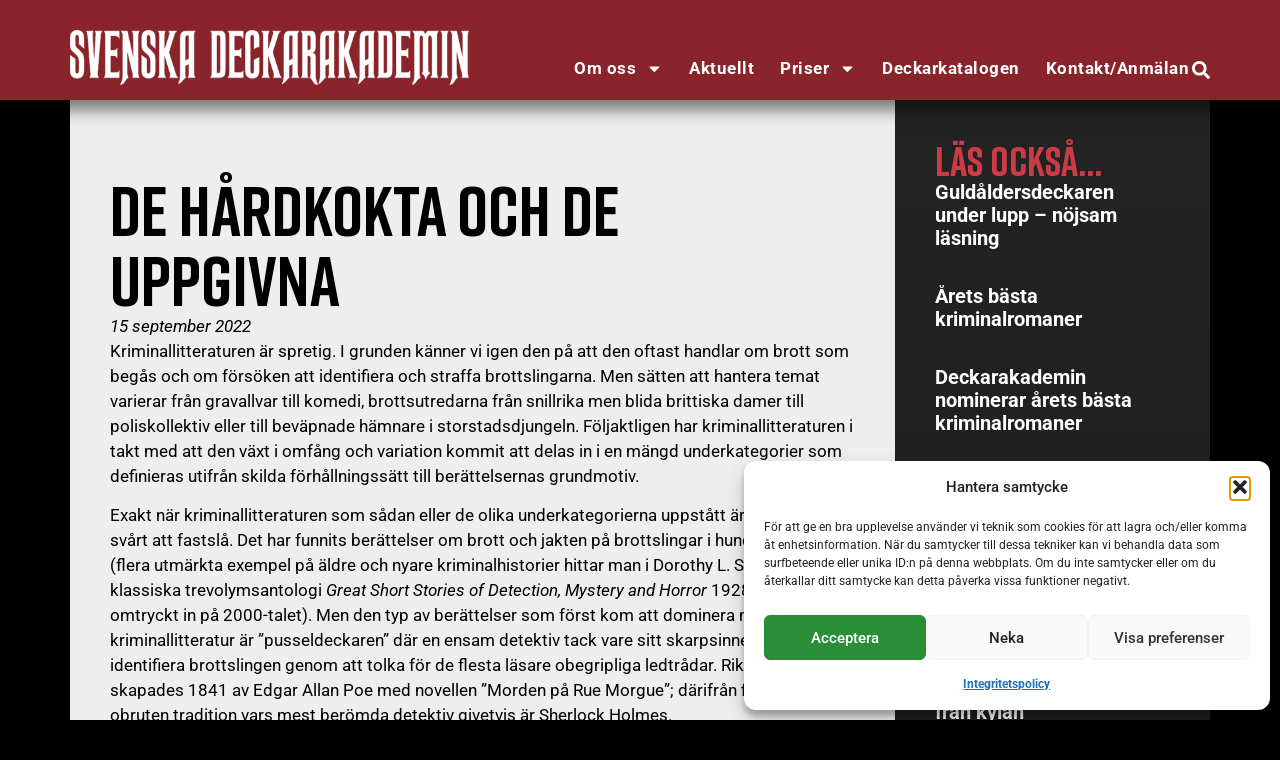

--- FILE ---
content_type: text/html; charset=UTF-8
request_url: https://www.deckarakademin.se/de-hardkokta-och-de-uppgivna/
body_size: 26772
content:
<!doctype html>
<html lang="sv-SE" prefix="og: https://ogp.me/ns#">
<head>
	<meta charset="UTF-8">
	<meta name="viewport" content="width=device-width, initial-scale=1">
	<link rel="profile" href="https://gmpg.org/xfn/11">
	
<!-- Sökmotoroptimering av Rank Math – https://rankmath.com/ -->
<title>De hårdkokta och de uppgivna | Svenska Deckarakademin</title>
<meta name="description" content="Kriminallitteraturen är spretig. I grunden känner vi igen den på att den oftast handlar om brott som begås och om försöken att identifiera och straffa"/>
<meta name="robots" content="follow, index, max-snippet:-1, max-video-preview:-1, max-image-preview:large"/>
<link rel="canonical" href="https://www.deckarakademin.se/de-hardkokta-och-de-uppgivna/" />
<meta property="og:locale" content="sv_SE" />
<meta property="og:type" content="article" />
<meta property="og:title" content="De hårdkokta och de uppgivna | Svenska Deckarakademin" />
<meta property="og:description" content="Kriminallitteraturen är spretig. I grunden känner vi igen den på att den oftast handlar om brott som begås och om försöken att identifiera och straffa" />
<meta property="og:url" content="https://www.deckarakademin.se/de-hardkokta-och-de-uppgivna/" />
<meta property="og:site_name" content="Svenska Deckarakademin" />
<meta property="article:section" content="Aktuellt" />
<meta property="og:updated_time" content="2024-02-02T15:04:32+01:00" />
<meta property="og:image" content="https://www.deckarakademin.se/wp-content/uploads/2024/02/social-share.jpg" />
<meta property="og:image:secure_url" content="https://www.deckarakademin.se/wp-content/uploads/2024/02/social-share.jpg" />
<meta property="og:image:width" content="1200" />
<meta property="og:image:height" content="630" />
<meta property="og:image:alt" content="&lt;strong&gt;De hårdkokta och de uppgivna&lt;/strong&gt;" />
<meta property="og:image:type" content="image/jpeg" />
<meta property="article:published_time" content="2022-09-15T17:00:01+02:00" />
<meta property="article:modified_time" content="2024-02-02T15:04:32+01:00" />
<meta name="twitter:card" content="summary_large_image" />
<meta name="twitter:title" content="De hårdkokta och de uppgivna | Svenska Deckarakademin" />
<meta name="twitter:description" content="Kriminallitteraturen är spretig. I grunden känner vi igen den på att den oftast handlar om brott som begås och om försöken att identifiera och straffa" />
<meta name="twitter:image" content="https://www.deckarakademin.se/wp-content/uploads/2024/02/social-share.jpg" />
<meta name="twitter:label1" content="Skriven av" />
<meta name="twitter:data1" content="anders@nestorville.se" />
<meta name="twitter:label2" content="Lästid" />
<meta name="twitter:data2" content="9 minuter" />
<script type="application/ld+json" class="rank-math-schema">{"@context":"https://schema.org","@graph":[{"@type":"Organization","@id":"https://www.deckarakademin.se/#organization","name":"Svenska Deckarakademin","url":"https://www.deckarakademin.se","logo":{"@type":"ImageObject","@id":"https://www.deckarakademin.se/#logo","url":"https://www.deckarakademin.se/wp-content/uploads/2024/01/Svenska-deckarakademin-logotyp.jpg","contentUrl":"https://www.deckarakademin.se/wp-content/uploads/2024/01/Svenska-deckarakademin-logotyp.jpg","caption":"Svenska Deckarakademin","inLanguage":"sv-SE","width":"300","height":"300"}},{"@type":"WebSite","@id":"https://www.deckarakademin.se/#website","url":"https://www.deckarakademin.se","name":"Svenska Deckarakademin","publisher":{"@id":"https://www.deckarakademin.se/#organization"},"inLanguage":"sv-SE"},{"@type":"ImageObject","@id":"https://www.deckarakademin.se/wp-content/uploads/2024/02/social-share.jpg","url":"https://www.deckarakademin.se/wp-content/uploads/2024/02/social-share.jpg","width":"1200","height":"630","inLanguage":"sv-SE"},{"@type":"WebPage","@id":"https://www.deckarakademin.se/de-hardkokta-och-de-uppgivna/#webpage","url":"https://www.deckarakademin.se/de-hardkokta-och-de-uppgivna/","name":"De h\u00e5rdkokta och de uppgivna | Svenska Deckarakademin","datePublished":"2022-09-15T17:00:01+02:00","dateModified":"2024-02-02T15:04:32+01:00","isPartOf":{"@id":"https://www.deckarakademin.se/#website"},"primaryImageOfPage":{"@id":"https://www.deckarakademin.se/wp-content/uploads/2024/02/social-share.jpg"},"inLanguage":"sv-SE"},{"@type":"Person","@id":"https://www.deckarakademin.se/author/andersnestorville-se/","name":"anders@nestorville.se","url":"https://www.deckarakademin.se/author/andersnestorville-se/","image":{"@type":"ImageObject","@id":"https://secure.gravatar.com/avatar/6985886811155defaa97dd7829545dd262a831b3da9c6933273a9cb574a1762a?s=96&amp;d=mm&amp;r=g","url":"https://secure.gravatar.com/avatar/6985886811155defaa97dd7829545dd262a831b3da9c6933273a9cb574a1762a?s=96&amp;d=mm&amp;r=g","caption":"anders@nestorville.se","inLanguage":"sv-SE"},"sameAs":["https://www.deckarakademin.se"],"worksFor":{"@id":"https://www.deckarakademin.se/#organization"}},{"@type":"BlogPosting","headline":"De h\u00e5rdkokta och de uppgivna | Svenska Deckarakademin","datePublished":"2022-09-15T17:00:01+02:00","dateModified":"2024-02-02T15:04:32+01:00","articleSection":"Aktuellt, Okategoriserade","author":{"@id":"https://www.deckarakademin.se/author/andersnestorville-se/","name":"anders@nestorville.se"},"publisher":{"@id":"https://www.deckarakademin.se/#organization"},"description":"Kriminallitteraturen \u00e4r spretig. I grunden k\u00e4nner vi igen den p\u00e5 att den oftast handlar om brott som beg\u00e5s och om f\u00f6rs\u00f6ken att identifiera och straffa","name":"De h\u00e5rdkokta och de uppgivna | Svenska Deckarakademin","@id":"https://www.deckarakademin.se/de-hardkokta-och-de-uppgivna/#richSnippet","isPartOf":{"@id":"https://www.deckarakademin.se/de-hardkokta-och-de-uppgivna/#webpage"},"image":{"@id":"https://www.deckarakademin.se/wp-content/uploads/2024/02/social-share.jpg"},"inLanguage":"sv-SE","mainEntityOfPage":{"@id":"https://www.deckarakademin.se/de-hardkokta-och-de-uppgivna/#webpage"}}]}</script>
<!-- /Rank Math SEO-tillägg för WordPress -->

<link rel="alternate" type="application/rss+xml" title="Svenska Deckarakademin &raquo; Webbflöde" href="https://www.deckarakademin.se/feed/" />
<link rel="alternate" type="application/rss+xml" title="Svenska Deckarakademin &raquo; Kommentarsflöde" href="https://www.deckarakademin.se/comments/feed/" />
<link rel="alternate" title="oEmbed (JSON)" type="application/json+oembed" href="https://www.deckarakademin.se/wp-json/oembed/1.0/embed?url=https%3A%2F%2Fwww.deckarakademin.se%2Fde-hardkokta-och-de-uppgivna%2F" />
<link rel="alternate" title="oEmbed (XML)" type="text/xml+oembed" href="https://www.deckarakademin.se/wp-json/oembed/1.0/embed?url=https%3A%2F%2Fwww.deckarakademin.se%2Fde-hardkokta-och-de-uppgivna%2F&#038;format=xml" />
<style id='wp-img-auto-sizes-contain-inline-css'>
img:is([sizes=auto i],[sizes^="auto," i]){contain-intrinsic-size:3000px 1500px}
/*# sourceURL=wp-img-auto-sizes-contain-inline-css */
</style>
<style id='wp-emoji-styles-inline-css'>

	img.wp-smiley, img.emoji {
		display: inline !important;
		border: none !important;
		box-shadow: none !important;
		height: 1em !important;
		width: 1em !important;
		margin: 0 0.07em !important;
		vertical-align: -0.1em !important;
		background: none !important;
		padding: 0 !important;
	}
/*# sourceURL=wp-emoji-styles-inline-css */
</style>
<link rel='stylesheet' id='wp-block-library-css' href='https://www.deckarakademin.se/wp-includes/css/dist/block-library/style.min.css?ver=6.9' media='all' />
<style id='global-styles-inline-css'>
:root{--wp--preset--aspect-ratio--square: 1;--wp--preset--aspect-ratio--4-3: 4/3;--wp--preset--aspect-ratio--3-4: 3/4;--wp--preset--aspect-ratio--3-2: 3/2;--wp--preset--aspect-ratio--2-3: 2/3;--wp--preset--aspect-ratio--16-9: 16/9;--wp--preset--aspect-ratio--9-16: 9/16;--wp--preset--color--black: #000000;--wp--preset--color--cyan-bluish-gray: #abb8c3;--wp--preset--color--white: #ffffff;--wp--preset--color--pale-pink: #f78da7;--wp--preset--color--vivid-red: #cf2e2e;--wp--preset--color--luminous-vivid-orange: #ff6900;--wp--preset--color--luminous-vivid-amber: #fcb900;--wp--preset--color--light-green-cyan: #7bdcb5;--wp--preset--color--vivid-green-cyan: #00d084;--wp--preset--color--pale-cyan-blue: #8ed1fc;--wp--preset--color--vivid-cyan-blue: #0693e3;--wp--preset--color--vivid-purple: #9b51e0;--wp--preset--gradient--vivid-cyan-blue-to-vivid-purple: linear-gradient(135deg,rgb(6,147,227) 0%,rgb(155,81,224) 100%);--wp--preset--gradient--light-green-cyan-to-vivid-green-cyan: linear-gradient(135deg,rgb(122,220,180) 0%,rgb(0,208,130) 100%);--wp--preset--gradient--luminous-vivid-amber-to-luminous-vivid-orange: linear-gradient(135deg,rgb(252,185,0) 0%,rgb(255,105,0) 100%);--wp--preset--gradient--luminous-vivid-orange-to-vivid-red: linear-gradient(135deg,rgb(255,105,0) 0%,rgb(207,46,46) 100%);--wp--preset--gradient--very-light-gray-to-cyan-bluish-gray: linear-gradient(135deg,rgb(238,238,238) 0%,rgb(169,184,195) 100%);--wp--preset--gradient--cool-to-warm-spectrum: linear-gradient(135deg,rgb(74,234,220) 0%,rgb(151,120,209) 20%,rgb(207,42,186) 40%,rgb(238,44,130) 60%,rgb(251,105,98) 80%,rgb(254,248,76) 100%);--wp--preset--gradient--blush-light-purple: linear-gradient(135deg,rgb(255,206,236) 0%,rgb(152,150,240) 100%);--wp--preset--gradient--blush-bordeaux: linear-gradient(135deg,rgb(254,205,165) 0%,rgb(254,45,45) 50%,rgb(107,0,62) 100%);--wp--preset--gradient--luminous-dusk: linear-gradient(135deg,rgb(255,203,112) 0%,rgb(199,81,192) 50%,rgb(65,88,208) 100%);--wp--preset--gradient--pale-ocean: linear-gradient(135deg,rgb(255,245,203) 0%,rgb(182,227,212) 50%,rgb(51,167,181) 100%);--wp--preset--gradient--electric-grass: linear-gradient(135deg,rgb(202,248,128) 0%,rgb(113,206,126) 100%);--wp--preset--gradient--midnight: linear-gradient(135deg,rgb(2,3,129) 0%,rgb(40,116,252) 100%);--wp--preset--font-size--small: 13px;--wp--preset--font-size--medium: 20px;--wp--preset--font-size--large: 36px;--wp--preset--font-size--x-large: 42px;--wp--preset--spacing--20: 0.44rem;--wp--preset--spacing--30: 0.67rem;--wp--preset--spacing--40: 1rem;--wp--preset--spacing--50: 1.5rem;--wp--preset--spacing--60: 2.25rem;--wp--preset--spacing--70: 3.38rem;--wp--preset--spacing--80: 5.06rem;--wp--preset--shadow--natural: 6px 6px 9px rgba(0, 0, 0, 0.2);--wp--preset--shadow--deep: 12px 12px 50px rgba(0, 0, 0, 0.4);--wp--preset--shadow--sharp: 6px 6px 0px rgba(0, 0, 0, 0.2);--wp--preset--shadow--outlined: 6px 6px 0px -3px rgb(255, 255, 255), 6px 6px rgb(0, 0, 0);--wp--preset--shadow--crisp: 6px 6px 0px rgb(0, 0, 0);}:root { --wp--style--global--content-size: 800px;--wp--style--global--wide-size: 1200px; }:where(body) { margin: 0; }.wp-site-blocks > .alignleft { float: left; margin-right: 2em; }.wp-site-blocks > .alignright { float: right; margin-left: 2em; }.wp-site-blocks > .aligncenter { justify-content: center; margin-left: auto; margin-right: auto; }:where(.wp-site-blocks) > * { margin-block-start: 24px; margin-block-end: 0; }:where(.wp-site-blocks) > :first-child { margin-block-start: 0; }:where(.wp-site-blocks) > :last-child { margin-block-end: 0; }:root { --wp--style--block-gap: 24px; }:root :where(.is-layout-flow) > :first-child{margin-block-start: 0;}:root :where(.is-layout-flow) > :last-child{margin-block-end: 0;}:root :where(.is-layout-flow) > *{margin-block-start: 24px;margin-block-end: 0;}:root :where(.is-layout-constrained) > :first-child{margin-block-start: 0;}:root :where(.is-layout-constrained) > :last-child{margin-block-end: 0;}:root :where(.is-layout-constrained) > *{margin-block-start: 24px;margin-block-end: 0;}:root :where(.is-layout-flex){gap: 24px;}:root :where(.is-layout-grid){gap: 24px;}.is-layout-flow > .alignleft{float: left;margin-inline-start: 0;margin-inline-end: 2em;}.is-layout-flow > .alignright{float: right;margin-inline-start: 2em;margin-inline-end: 0;}.is-layout-flow > .aligncenter{margin-left: auto !important;margin-right: auto !important;}.is-layout-constrained > .alignleft{float: left;margin-inline-start: 0;margin-inline-end: 2em;}.is-layout-constrained > .alignright{float: right;margin-inline-start: 2em;margin-inline-end: 0;}.is-layout-constrained > .aligncenter{margin-left: auto !important;margin-right: auto !important;}.is-layout-constrained > :where(:not(.alignleft):not(.alignright):not(.alignfull)){max-width: var(--wp--style--global--content-size);margin-left: auto !important;margin-right: auto !important;}.is-layout-constrained > .alignwide{max-width: var(--wp--style--global--wide-size);}body .is-layout-flex{display: flex;}.is-layout-flex{flex-wrap: wrap;align-items: center;}.is-layout-flex > :is(*, div){margin: 0;}body .is-layout-grid{display: grid;}.is-layout-grid > :is(*, div){margin: 0;}body{padding-top: 0px;padding-right: 0px;padding-bottom: 0px;padding-left: 0px;}a:where(:not(.wp-element-button)){text-decoration: underline;}:root :where(.wp-element-button, .wp-block-button__link){background-color: #32373c;border-width: 0;color: #fff;font-family: inherit;font-size: inherit;font-style: inherit;font-weight: inherit;letter-spacing: inherit;line-height: inherit;padding-top: calc(0.667em + 2px);padding-right: calc(1.333em + 2px);padding-bottom: calc(0.667em + 2px);padding-left: calc(1.333em + 2px);text-decoration: none;text-transform: inherit;}.has-black-color{color: var(--wp--preset--color--black) !important;}.has-cyan-bluish-gray-color{color: var(--wp--preset--color--cyan-bluish-gray) !important;}.has-white-color{color: var(--wp--preset--color--white) !important;}.has-pale-pink-color{color: var(--wp--preset--color--pale-pink) !important;}.has-vivid-red-color{color: var(--wp--preset--color--vivid-red) !important;}.has-luminous-vivid-orange-color{color: var(--wp--preset--color--luminous-vivid-orange) !important;}.has-luminous-vivid-amber-color{color: var(--wp--preset--color--luminous-vivid-amber) !important;}.has-light-green-cyan-color{color: var(--wp--preset--color--light-green-cyan) !important;}.has-vivid-green-cyan-color{color: var(--wp--preset--color--vivid-green-cyan) !important;}.has-pale-cyan-blue-color{color: var(--wp--preset--color--pale-cyan-blue) !important;}.has-vivid-cyan-blue-color{color: var(--wp--preset--color--vivid-cyan-blue) !important;}.has-vivid-purple-color{color: var(--wp--preset--color--vivid-purple) !important;}.has-black-background-color{background-color: var(--wp--preset--color--black) !important;}.has-cyan-bluish-gray-background-color{background-color: var(--wp--preset--color--cyan-bluish-gray) !important;}.has-white-background-color{background-color: var(--wp--preset--color--white) !important;}.has-pale-pink-background-color{background-color: var(--wp--preset--color--pale-pink) !important;}.has-vivid-red-background-color{background-color: var(--wp--preset--color--vivid-red) !important;}.has-luminous-vivid-orange-background-color{background-color: var(--wp--preset--color--luminous-vivid-orange) !important;}.has-luminous-vivid-amber-background-color{background-color: var(--wp--preset--color--luminous-vivid-amber) !important;}.has-light-green-cyan-background-color{background-color: var(--wp--preset--color--light-green-cyan) !important;}.has-vivid-green-cyan-background-color{background-color: var(--wp--preset--color--vivid-green-cyan) !important;}.has-pale-cyan-blue-background-color{background-color: var(--wp--preset--color--pale-cyan-blue) !important;}.has-vivid-cyan-blue-background-color{background-color: var(--wp--preset--color--vivid-cyan-blue) !important;}.has-vivid-purple-background-color{background-color: var(--wp--preset--color--vivid-purple) !important;}.has-black-border-color{border-color: var(--wp--preset--color--black) !important;}.has-cyan-bluish-gray-border-color{border-color: var(--wp--preset--color--cyan-bluish-gray) !important;}.has-white-border-color{border-color: var(--wp--preset--color--white) !important;}.has-pale-pink-border-color{border-color: var(--wp--preset--color--pale-pink) !important;}.has-vivid-red-border-color{border-color: var(--wp--preset--color--vivid-red) !important;}.has-luminous-vivid-orange-border-color{border-color: var(--wp--preset--color--luminous-vivid-orange) !important;}.has-luminous-vivid-amber-border-color{border-color: var(--wp--preset--color--luminous-vivid-amber) !important;}.has-light-green-cyan-border-color{border-color: var(--wp--preset--color--light-green-cyan) !important;}.has-vivid-green-cyan-border-color{border-color: var(--wp--preset--color--vivid-green-cyan) !important;}.has-pale-cyan-blue-border-color{border-color: var(--wp--preset--color--pale-cyan-blue) !important;}.has-vivid-cyan-blue-border-color{border-color: var(--wp--preset--color--vivid-cyan-blue) !important;}.has-vivid-purple-border-color{border-color: var(--wp--preset--color--vivid-purple) !important;}.has-vivid-cyan-blue-to-vivid-purple-gradient-background{background: var(--wp--preset--gradient--vivid-cyan-blue-to-vivid-purple) !important;}.has-light-green-cyan-to-vivid-green-cyan-gradient-background{background: var(--wp--preset--gradient--light-green-cyan-to-vivid-green-cyan) !important;}.has-luminous-vivid-amber-to-luminous-vivid-orange-gradient-background{background: var(--wp--preset--gradient--luminous-vivid-amber-to-luminous-vivid-orange) !important;}.has-luminous-vivid-orange-to-vivid-red-gradient-background{background: var(--wp--preset--gradient--luminous-vivid-orange-to-vivid-red) !important;}.has-very-light-gray-to-cyan-bluish-gray-gradient-background{background: var(--wp--preset--gradient--very-light-gray-to-cyan-bluish-gray) !important;}.has-cool-to-warm-spectrum-gradient-background{background: var(--wp--preset--gradient--cool-to-warm-spectrum) !important;}.has-blush-light-purple-gradient-background{background: var(--wp--preset--gradient--blush-light-purple) !important;}.has-blush-bordeaux-gradient-background{background: var(--wp--preset--gradient--blush-bordeaux) !important;}.has-luminous-dusk-gradient-background{background: var(--wp--preset--gradient--luminous-dusk) !important;}.has-pale-ocean-gradient-background{background: var(--wp--preset--gradient--pale-ocean) !important;}.has-electric-grass-gradient-background{background: var(--wp--preset--gradient--electric-grass) !important;}.has-midnight-gradient-background{background: var(--wp--preset--gradient--midnight) !important;}.has-small-font-size{font-size: var(--wp--preset--font-size--small) !important;}.has-medium-font-size{font-size: var(--wp--preset--font-size--medium) !important;}.has-large-font-size{font-size: var(--wp--preset--font-size--large) !important;}.has-x-large-font-size{font-size: var(--wp--preset--font-size--x-large) !important;}
:root :where(.wp-block-pullquote){font-size: 1.5em;line-height: 1.6;}
/*# sourceURL=global-styles-inline-css */
</style>
<link rel='stylesheet' id='cmplz-general-css' href='https://www.deckarakademin.se/wp-content/plugins/complianz-gdpr/assets/css/cookieblocker.min.css?ver=1767786251' media='all' />
<link rel='stylesheet' id='hello-elementor-css' href='https://www.deckarakademin.se/wp-content/themes/hello-elementor/assets/css/reset.css?ver=3.4.5' media='all' />
<link rel='stylesheet' id='hello-elementor-theme-style-css' href='https://www.deckarakademin.se/wp-content/themes/hello-elementor/assets/css/theme.css?ver=3.4.5' media='all' />
<link rel='stylesheet' id='hello-elementor-header-footer-css' href='https://www.deckarakademin.se/wp-content/themes/hello-elementor/assets/css/header-footer.css?ver=3.4.5' media='all' />
<link rel='stylesheet' id='elementor-frontend-css' href='https://www.deckarakademin.se/wp-content/plugins/elementor/assets/css/frontend.min.css?ver=3.34.0' media='all' />
<link rel='stylesheet' id='elementor-post-6-css' href='https://www.deckarakademin.se/wp-content/uploads/elementor/css/post-6.css?ver=1767787255' media='all' />
<link rel='stylesheet' id='widget-image-css' href='https://www.deckarakademin.se/wp-content/plugins/elementor/assets/css/widget-image.min.css?ver=3.34.0' media='all' />
<link rel='stylesheet' id='widget-nav-menu-css' href='https://www.deckarakademin.se/wp-content/plugins/elementor-pro/assets/css/widget-nav-menu.min.css?ver=3.34.0' media='all' />
<link rel='stylesheet' id='e-sticky-css' href='https://www.deckarakademin.se/wp-content/plugins/elementor-pro/assets/css/modules/sticky.min.css?ver=3.34.0' media='all' />
<link rel='stylesheet' id='widget-social-icons-css' href='https://www.deckarakademin.se/wp-content/plugins/elementor/assets/css/widget-social-icons.min.css?ver=3.34.0' media='all' />
<link rel='stylesheet' id='e-apple-webkit-css' href='https://www.deckarakademin.se/wp-content/plugins/elementor/assets/css/conditionals/apple-webkit.min.css?ver=3.34.0' media='all' />
<link rel='stylesheet' id='widget-heading-css' href='https://www.deckarakademin.se/wp-content/plugins/elementor/assets/css/widget-heading.min.css?ver=3.34.0' media='all' />
<link rel='stylesheet' id='widget-post-info-css' href='https://www.deckarakademin.se/wp-content/plugins/elementor-pro/assets/css/widget-post-info.min.css?ver=3.34.0' media='all' />
<link rel='stylesheet' id='widget-icon-list-css' href='https://www.deckarakademin.se/wp-content/plugins/elementor/assets/css/widget-icon-list.min.css?ver=3.34.0' media='all' />
<link rel='stylesheet' id='widget-posts-css' href='https://www.deckarakademin.se/wp-content/plugins/elementor-pro/assets/css/widget-posts.min.css?ver=3.34.0' media='all' />
<link rel='stylesheet' id='elementor-post-9-css' href='https://www.deckarakademin.se/wp-content/uploads/elementor/css/post-9.css?ver=1767787261' media='all' />
<link rel='stylesheet' id='elementor-post-62-css' href='https://www.deckarakademin.se/wp-content/uploads/elementor/css/post-62.css?ver=1767787261' media='all' />
<link rel='stylesheet' id='elementor-post-2163-css' href='https://www.deckarakademin.se/wp-content/uploads/elementor/css/post-2163.css?ver=1767788122' media='all' />
<link rel='stylesheet' id='eael-general-css' href='https://www.deckarakademin.se/wp-content/plugins/essential-addons-for-elementor-lite/assets/front-end/css/view/general.min.css?ver=6.5.5' media='all' />
<link rel='stylesheet' id='elementor-gf-local-roboto-css' href='//www.deckarakademin.se/wp-content/uploads/omgf/elementor-gf-local-roboto/elementor-gf-local-roboto.css?ver=1709193647' media='all' />
<link rel='stylesheet' id='elementor-gf-local-robotoslab-css' href='//www.deckarakademin.se/wp-content/uploads/omgf/elementor-gf-local-robotoslab/elementor-gf-local-robotoslab.css?ver=1709193647' media='all' />
<script src="https://www.deckarakademin.se/wp-includes/js/jquery/jquery.min.js?ver=3.7.1" id="jquery-core-js"></script>
<script src="https://www.deckarakademin.se/wp-includes/js/jquery/jquery-migrate.min.js?ver=3.4.1" id="jquery-migrate-js"></script>
<link rel="https://api.w.org/" href="https://www.deckarakademin.se/wp-json/" /><link rel="alternate" title="JSON" type="application/json" href="https://www.deckarakademin.se/wp-json/wp/v2/posts/1720" /><link rel="EditURI" type="application/rsd+xml" title="RSD" href="https://www.deckarakademin.se/xmlrpc.php?rsd" />
<meta name="generator" content="WordPress 6.9" />
<link rel='shortlink' href='https://www.deckarakademin.se/?p=1720' />
			<style>.cmplz-hidden {
					display: none !important;
				}</style><meta name="generator" content="Elementor 3.34.0; features: e_font_icon_svg, additional_custom_breakpoints; settings: css_print_method-external, google_font-enabled, font_display-swap">
			<style>
				.e-con.e-parent:nth-of-type(n+4):not(.e-lazyloaded):not(.e-no-lazyload),
				.e-con.e-parent:nth-of-type(n+4):not(.e-lazyloaded):not(.e-no-lazyload) * {
					background-image: none !important;
				}
				@media screen and (max-height: 1024px) {
					.e-con.e-parent:nth-of-type(n+3):not(.e-lazyloaded):not(.e-no-lazyload),
					.e-con.e-parent:nth-of-type(n+3):not(.e-lazyloaded):not(.e-no-lazyload) * {
						background-image: none !important;
					}
				}
				@media screen and (max-height: 640px) {
					.e-con.e-parent:nth-of-type(n+2):not(.e-lazyloaded):not(.e-no-lazyload),
					.e-con.e-parent:nth-of-type(n+2):not(.e-lazyloaded):not(.e-no-lazyload) * {
						background-image: none !important;
					}
				}
			</style>
			<link rel="icon" href="https://www.deckarakademin.se/wp-content/uploads/2024/01/favicon-150x150.jpg" sizes="32x32" />
<link rel="icon" href="https://www.deckarakademin.se/wp-content/uploads/2024/01/favicon-300x300.jpg" sizes="192x192" />
<link rel="apple-touch-icon" href="https://www.deckarakademin.se/wp-content/uploads/2024/01/favicon-300x300.jpg" />
<meta name="msapplication-TileImage" content="https://www.deckarakademin.se/wp-content/uploads/2024/01/favicon-300x300.jpg" />
<style>.pswp.pafe-lightbox-modal {display: none;}</style></head>
<body data-cmplz=1 class="wp-singular post-template-default single single-post postid-1720 single-format-standard wp-embed-responsive wp-theme-hello-elementor hello-elementor-default elementor-default elementor-kit-6 elementor-page-2163">


<a class="skip-link screen-reader-text" href="#content">Hoppa till innehåll</a>

		<header data-elementor-type="header" data-elementor-id="9" class="elementor elementor-9 elementor-location-header" data-elementor-post-type="elementor_library">
			<div data-particle_enable="false" data-particle-mobile-disabled="false" class="elementor-element elementor-element-9a052e5 e-flex e-con-boxed e-con e-parent" data-id="9a052e5" data-element_type="container" data-settings="{&quot;background_background&quot;:&quot;classic&quot;,&quot;sticky&quot;:&quot;top&quot;,&quot;sticky_on&quot;:[&quot;desktop&quot;,&quot;tablet&quot;,&quot;mobile&quot;],&quot;sticky_offset&quot;:0,&quot;sticky_effects_offset&quot;:0,&quot;sticky_anchor_link_offset&quot;:0}">
					<div class="e-con-inner">
		<div data-particle_enable="false" data-particle-mobile-disabled="false" class="elementor-element elementor-element-94433e1 e-con-full e-flex e-con e-child" data-id="94433e1" data-element_type="container">
				<div class="elementor-element elementor-element-1c95f40 elementor-widget elementor-widget-image" data-id="1c95f40" data-element_type="widget" data-widget_type="image.default">
				<div class="elementor-widget-container">
																<a href="https://www.deckarakademin.se/">
							<img width="600" height="82" src="https://www.deckarakademin.se/wp-content/uploads/2024/01/Svenska-deckarakademin-logotyp-vit.png" class="attachment-full size-full wp-image-64" alt="" srcset="https://www.deckarakademin.se/wp-content/uploads/2024/01/Svenska-deckarakademin-logotyp-vit.png 600w, https://www.deckarakademin.se/wp-content/uploads/2024/01/Svenska-deckarakademin-logotyp-vit-300x41.png 300w" sizes="(max-width: 600px) 100vw, 600px" />								</a>
															</div>
				</div>
				</div>
		<div data-particle_enable="false" data-particle-mobile-disabled="false" class="elementor-element elementor-element-8055346 e-con-full e-flex e-con e-child" data-id="8055346" data-element_type="container">
				<div class="elementor-element elementor-element-e7abb8d elementor-widget-tablet__width-auto elementor-hidden-desktop elementor-view-default elementor-widget elementor-widget-icon" data-id="e7abb8d" data-element_type="widget" data-widget_type="icon.default">
				<div class="elementor-widget-container">
							<div class="elementor-icon-wrapper">
			<a class="elementor-icon" href="#elementor-action%3Aaction%3Dpopup%3Aopen%26settings%3DeyJpZCI6IjIzNTYiLCJ0b2dnbGUiOmZhbHNlfQ%3D%3D">
			<svg aria-hidden="true" class="e-font-icon-svg e-fas-bars" viewBox="0 0 448 512" xmlns="http://www.w3.org/2000/svg"><path d="M16 132h416c8.837 0 16-7.163 16-16V76c0-8.837-7.163-16-16-16H16C7.163 60 0 67.163 0 76v40c0 8.837 7.163 16 16 16zm0 160h416c8.837 0 16-7.163 16-16v-40c0-8.837-7.163-16-16-16H16c-8.837 0-16 7.163-16 16v40c0 8.837 7.163 16 16 16zm0 160h416c8.837 0 16-7.163 16-16v-40c0-8.837-7.163-16-16-16H16c-8.837 0-16 7.163-16 16v40c0 8.837 7.163 16 16 16z"></path></svg>			</a>
		</div>
						</div>
				</div>
				</div>
		<div data-particle_enable="false" data-particle-mobile-disabled="false" class="elementor-element elementor-element-f52e7de elementor-hidden-tablet elementor-hidden-mobile e-flex e-con-boxed e-con e-child" data-id="f52e7de" data-element_type="container">
					<div class="e-con-inner">
				<div class="elementor-element elementor-element-f78716f elementor-view-default elementor-widget elementor-widget-icon" data-id="f78716f" data-element_type="widget" data-widget_type="icon.default">
				<div class="elementor-widget-container">
							<div class="elementor-icon-wrapper">
			<a class="elementor-icon" href="https://www.deckarakademin.se/sok/">
			<svg aria-hidden="true" class="e-font-icon-svg e-fas-search" viewBox="0 0 512 512" xmlns="http://www.w3.org/2000/svg"><path d="M505 442.7L405.3 343c-4.5-4.5-10.6-7-17-7H372c27.6-35.3 44-79.7 44-128C416 93.1 322.9 0 208 0S0 93.1 0 208s93.1 208 208 208c48.3 0 92.7-16.4 128-44v16.3c0 6.4 2.5 12.5 7 17l99.7 99.7c9.4 9.4 24.6 9.4 33.9 0l28.3-28.3c9.4-9.4 9.4-24.6.1-34zM208 336c-70.7 0-128-57.2-128-128 0-70.7 57.2-128 128-128 70.7 0 128 57.2 128 128 0 70.7-57.2 128-128 128z"></path></svg>			</a>
		</div>
						</div>
				</div>
				<div class="elementor-element elementor-element-a6fcd44 elementor-widget-tablet__width-auto elementor-widget-mobile__width-auto elementor-hidden-tablet elementor-hidden-mobile elementor-nav-menu__align-end elementor-nav-menu--dropdown-tablet elementor-nav-menu__text-align-aside elementor-nav-menu--toggle elementor-nav-menu--burger elementor-widget elementor-widget-nav-menu" data-id="a6fcd44" data-element_type="widget" data-settings="{&quot;layout&quot;:&quot;horizontal&quot;,&quot;submenu_icon&quot;:{&quot;value&quot;:&quot;&lt;svg aria-hidden=\&quot;true\&quot; class=\&quot;e-font-icon-svg e-fas-caret-down\&quot; viewBox=\&quot;0 0 320 512\&quot; xmlns=\&quot;http:\/\/www.w3.org\/2000\/svg\&quot;&gt;&lt;path d=\&quot;M31.3 192h257.3c17.8 0 26.7 21.5 14.1 34.1L174.1 354.8c-7.8 7.8-20.5 7.8-28.3 0L17.2 226.1C4.6 213.5 13.5 192 31.3 192z\&quot;&gt;&lt;\/path&gt;&lt;\/svg&gt;&quot;,&quot;library&quot;:&quot;fa-solid&quot;},&quot;toggle&quot;:&quot;burger&quot;}" data-widget_type="nav-menu.default">
				<div class="elementor-widget-container">
								<nav aria-label="Meny" class="elementor-nav-menu--main elementor-nav-menu__container elementor-nav-menu--layout-horizontal e--pointer-none">
				<ul id="menu-1-a6fcd44" class="elementor-nav-menu"><li class="menu-item menu-item-type-custom menu-item-object-custom menu-item-has-children menu-item-2608"><a href="#" class="elementor-item elementor-item-anchor">Om oss</a>
<ul class="sub-menu elementor-nav-menu--dropdown">
	<li class="menu-item menu-item-type-post_type menu-item-object-page menu-item-2576"><a href="https://www.deckarakademin.se/om-svenska-deckarakademin/" class="elementor-sub-item">Om Svenska Deckarakademin</a></li>
	<li class="menu-item menu-item-type-post_type menu-item-object-page menu-item-2575"><a href="https://www.deckarakademin.se/svenska-deckarakademins-utgivning/" class="elementor-sub-item">Svenska Deckarakademins utgivning</a></li>
	<li class="menu-item menu-item-type-post_type menu-item-object-page menu-item-3002"><a href="https://www.deckarakademin.se/deckarhistoria-genom-150-ars-omslag/" class="elementor-sub-item">Deckarhistoria genom 150 års omslag</a></li>
</ul>
</li>
<li class="menu-item menu-item-type-post_type menu-item-object-page menu-item-2309"><a href="https://www.deckarakademin.se/aktuellt/" class="elementor-item">Aktuellt</a></li>
<li class="menu-item menu-item-type-custom menu-item-object-custom menu-item-has-children menu-item-3035"><a href="#" class="elementor-item elementor-item-anchor">Priser</a>
<ul class="sub-menu elementor-nav-menu--dropdown">
	<li class="menu-item menu-item-type-post_type menu-item-object-page menu-item-4769"><a href="https://www.deckarakademin.se/om-vara-priser/" class="elementor-sub-item">Om våra priser</a></li>
	<li class="menu-item menu-item-type-post_type menu-item-object-page menu-item-7290"><a href="https://www.deckarakademin.se/basta-svenska-kriminalroman/" class="elementor-sub-item">Bästa svenska kriminalroman</a></li>
	<li class="menu-item menu-item-type-post_type menu-item-object-page menu-item-7291"><a href="https://www.deckarakademin.se/basta-oversatta-kriminalroman/" class="elementor-sub-item">Bästa översatta kriminalroman</a></li>
	<li class="menu-item menu-item-type-post_type menu-item-object-page menu-item-7294"><a href="https://www.deckarakademin.se/basta-svenska-debut/" class="elementor-sub-item">Bästa svenska debut</a></li>
	<li class="menu-item menu-item-type-post_type menu-item-object-page menu-item-7289"><a href="https://www.deckarakademin.se/sparhunden/" class="elementor-sub-item">Spårhunden</a></li>
	<li class="menu-item menu-item-type-post_type menu-item-object-page menu-item-3676"><a href="https://www.deckarakademin.se/ovriga-priser/" class="elementor-sub-item">Övriga priser</a></li>
</ul>
</li>
<li class="menu-item menu-item-type-post_type menu-item-object-page menu-item-6133"><a href="https://www.deckarakademin.se/deckarkatalogen/" class="elementor-item">Deckarkatalogen</a></li>
<li class="menu-item menu-item-type-post_type menu-item-object-page menu-item-3159"><a href="https://www.deckarakademin.se/kontakt-anmalan/" class="elementor-item">Kontakt/Anmälan</a></li>
</ul>			</nav>
					<div class="elementor-menu-toggle" role="button" tabindex="0" aria-label="Slå på/av meny" aria-expanded="false">
			<svg aria-hidden="true" role="presentation" class="elementor-menu-toggle__icon--open e-font-icon-svg e-eicon-menu-bar" viewBox="0 0 1000 1000" xmlns="http://www.w3.org/2000/svg"><path d="M104 333H896C929 333 958 304 958 271S929 208 896 208H104C71 208 42 237 42 271S71 333 104 333ZM104 583H896C929 583 958 554 958 521S929 458 896 458H104C71 458 42 487 42 521S71 583 104 583ZM104 833H896C929 833 958 804 958 771S929 708 896 708H104C71 708 42 737 42 771S71 833 104 833Z"></path></svg><svg aria-hidden="true" role="presentation" class="elementor-menu-toggle__icon--close e-font-icon-svg e-eicon-close" viewBox="0 0 1000 1000" xmlns="http://www.w3.org/2000/svg"><path d="M742 167L500 408 258 167C246 154 233 150 217 150 196 150 179 158 167 167 154 179 150 196 150 212 150 229 154 242 171 254L408 500 167 742C138 771 138 800 167 829 196 858 225 858 254 829L496 587 738 829C750 842 767 846 783 846 800 846 817 842 829 829 842 817 846 804 846 783 846 767 842 750 829 737L588 500 833 258C863 229 863 200 833 171 804 137 775 137 742 167Z"></path></svg>		</div>
					<nav class="elementor-nav-menu--dropdown elementor-nav-menu__container" aria-hidden="true">
				<ul id="menu-2-a6fcd44" class="elementor-nav-menu"><li class="menu-item menu-item-type-custom menu-item-object-custom menu-item-has-children menu-item-2608"><a href="#" class="elementor-item elementor-item-anchor" tabindex="-1">Om oss</a>
<ul class="sub-menu elementor-nav-menu--dropdown">
	<li class="menu-item menu-item-type-post_type menu-item-object-page menu-item-2576"><a href="https://www.deckarakademin.se/om-svenska-deckarakademin/" class="elementor-sub-item" tabindex="-1">Om Svenska Deckarakademin</a></li>
	<li class="menu-item menu-item-type-post_type menu-item-object-page menu-item-2575"><a href="https://www.deckarakademin.se/svenska-deckarakademins-utgivning/" class="elementor-sub-item" tabindex="-1">Svenska Deckarakademins utgivning</a></li>
	<li class="menu-item menu-item-type-post_type menu-item-object-page menu-item-3002"><a href="https://www.deckarakademin.se/deckarhistoria-genom-150-ars-omslag/" class="elementor-sub-item" tabindex="-1">Deckarhistoria genom 150 års omslag</a></li>
</ul>
</li>
<li class="menu-item menu-item-type-post_type menu-item-object-page menu-item-2309"><a href="https://www.deckarakademin.se/aktuellt/" class="elementor-item" tabindex="-1">Aktuellt</a></li>
<li class="menu-item menu-item-type-custom menu-item-object-custom menu-item-has-children menu-item-3035"><a href="#" class="elementor-item elementor-item-anchor" tabindex="-1">Priser</a>
<ul class="sub-menu elementor-nav-menu--dropdown">
	<li class="menu-item menu-item-type-post_type menu-item-object-page menu-item-4769"><a href="https://www.deckarakademin.se/om-vara-priser/" class="elementor-sub-item" tabindex="-1">Om våra priser</a></li>
	<li class="menu-item menu-item-type-post_type menu-item-object-page menu-item-7290"><a href="https://www.deckarakademin.se/basta-svenska-kriminalroman/" class="elementor-sub-item" tabindex="-1">Bästa svenska kriminalroman</a></li>
	<li class="menu-item menu-item-type-post_type menu-item-object-page menu-item-7291"><a href="https://www.deckarakademin.se/basta-oversatta-kriminalroman/" class="elementor-sub-item" tabindex="-1">Bästa översatta kriminalroman</a></li>
	<li class="menu-item menu-item-type-post_type menu-item-object-page menu-item-7294"><a href="https://www.deckarakademin.se/basta-svenska-debut/" class="elementor-sub-item" tabindex="-1">Bästa svenska debut</a></li>
	<li class="menu-item menu-item-type-post_type menu-item-object-page menu-item-7289"><a href="https://www.deckarakademin.se/sparhunden/" class="elementor-sub-item" tabindex="-1">Spårhunden</a></li>
	<li class="menu-item menu-item-type-post_type menu-item-object-page menu-item-3676"><a href="https://www.deckarakademin.se/ovriga-priser/" class="elementor-sub-item" tabindex="-1">Övriga priser</a></li>
</ul>
</li>
<li class="menu-item menu-item-type-post_type menu-item-object-page menu-item-6133"><a href="https://www.deckarakademin.se/deckarkatalogen/" class="elementor-item" tabindex="-1">Deckarkatalogen</a></li>
<li class="menu-item menu-item-type-post_type menu-item-object-page menu-item-3159"><a href="https://www.deckarakademin.se/kontakt-anmalan/" class="elementor-item" tabindex="-1">Kontakt/Anmälan</a></li>
</ul>			</nav>
						</div>
				</div>
					</div>
				</div>
					</div>
				</div>
				</header>
				<div data-elementor-type="single-post" data-elementor-id="2163" class="elementor elementor-2163 elementor-location-single post-1720 post type-post status-publish format-standard hentry category-aktuellt category-okategoriserade" data-elementor-post-type="elementor_library">
			<div data-particle_enable="false" data-particle-mobile-disabled="false" class="elementor-element elementor-element-61e7274 e-flex e-con-boxed e-con e-parent" data-id="61e7274" data-element_type="container">
					<div class="e-con-inner">
		<div data-particle_enable="false" data-particle-mobile-disabled="false" class="elementor-element elementor-element-7beb9bb e-con-full e-flex e-con e-child" data-id="7beb9bb" data-element_type="container" data-settings="{&quot;background_background&quot;:&quot;classic&quot;}">
				<div class="elementor-element elementor-element-f09734d elementor-widget elementor-widget-theme-post-title elementor-page-title elementor-widget-heading" data-id="f09734d" data-element_type="widget" data-widget_type="theme-post-title.default">
				<div class="elementor-widget-container">
					<h1 class="elementor-heading-title elementor-size-default"><strong>De hårdkokta och de uppgivna</strong></h1>				</div>
				</div>
				<div class="elementor-element elementor-element-6cba16e elementor-widget elementor-widget-post-info" data-id="6cba16e" data-element_type="widget" data-widget_type="post-info.default">
				<div class="elementor-widget-container">
							<ul class="elementor-inline-items elementor-icon-list-items elementor-post-info">
								<li class="elementor-icon-list-item elementor-repeater-item-6941d54 elementor-inline-item" itemprop="datePublished">
													<span class="elementor-icon-list-text elementor-post-info__item elementor-post-info__item--type-date">
										<time>15 september 2022</time>					</span>
								</li>
				</ul>
						</div>
				</div>
				<div class="elementor-element elementor-element-560066f elementor-widget elementor-widget-theme-post-content" data-id="560066f" data-element_type="widget" data-widget_type="theme-post-content.default">
				<div class="elementor-widget-container">
					
<p>Kriminallitteraturen är spretig. I grunden känner vi igen den på att den oftast handlar om brott som begås och om försöken att identifiera och straffa brottslingarna. Men sätten att hantera temat varierar från gravallvar till komedi, brottsutredarna från snillrika men blida brittiska damer till poliskollektiv eller till beväpnade hämnare i storstadsdjungeln. Följaktligen har kriminallitteraturen i takt med att den växt i omfång och variation kommit att delas in i en mängd underkategorier som definieras utifrån skilda förhållningssätt till berättelsernas grundmotiv.</p>



<p>Exakt när kriminallitteraturen som sådan eller de olika underkategorierna uppstått är förstås oftast svårt att fastslå. Det har funnits berättelser om brott och jakten på brottslingar i hundratals år (flera utmärkta exempel på äldre och nyare kriminalhistorier hittar man i Dorothy L. Sayers klassiska trevolymsantologi <em>Great Short Stories of Detection, Mystery and Horror</em> 1928–1934, omtryckt in på 2000-talet). Men den typ av berättelser som först kom att dominera modern kriminallitteratur är ”pusseldeckaren” där en ensam detektiv tack vare sitt skarpsinne lyckas identifiera brottslingen genom att tolka för de flesta läsare obegripliga ledtrådar. Riktlinjerna skapades 1841 av Edgar Allan Poe med novellen ”Morden på Rue Morgue”; därifrån finns en obruten tradition vars mest berömda detektiv givetvis är Sherlock Holmes.</p>



<p>Han och hans många efterföljare dominerade i decennier helt kriminallitteraturen, men i år firar nästa stora undergrupp hundraårsjubileum. 1922 publicerades i decembernumret av deckarmagasinet <em>Black Mask</em> den första novell som entydigt kan kallas för en ”hårdkokt” kriminalhistoria: Carroll John Dalys ”The False Burton Combs”. Daly hade debuterat i samma tidskrift bara två månader tidigare, med den inte alls hårdkokta novellen ”Dolly”; och ett år senare, i juni 1923, introducerade han i novellen ”Knights of the Open Palm” sin första återkommande huvudperson, privatdetektiven Race Williams, som under drygt tjugo år likviderade skurkar i drygt sextio noveller och åtta romaner.</p>



<p>Race Williams fick snabbt efterföljare, inte sällan skapade av litterärt mer betydande författare än den språkligt grovhuggne Daly. I oktober 1923 publicerade <em>Black Mask </em>under pseudonymen ”Peter Collinson” Dashiell Hammetts debutnovell ”Arson Plus”, i vilken han introducerade sin namnlöse hjälte The Continental Op, som var anställd vid en privat detektivbyrå och återkom i 26 noveller och två romaner. Andra, redan etablerade författare i både <em>Black Mask</em> och andra av de många pulp-magasin som från 1920-talet till pocketbokens triumf i början av 1950-talet dominerade underhållningslitteraturen, började snabbt också skriva hårdkokta deckarberättelser; en av dem var juristen Erle Stanley Gardner. Och 1933 debuterade ännu en hårdkokt författare, Raymond Chandler, också han i <em>Black Mask</em>.</p>



<p>Vid det laget hade också flera av de hårdkokta författarnas noveller och följetonger i tidskriften börjat återutges i bokform och därefter också filmatiserats. Under tre decennier från 1930-talets början var den hårdkokta deckaren inte den enda men väl en av de allra bäst säljande formerna av kriminallitteratur. Den populäraste av dess författare var Mickey Spillane, som debuterade 1947 med romanen <em>I, the Jury </em>där han introducerade sin hjälte, den hämnande privatdeckaren Mike Hammer. När litteraturguiden <em>Sixty Years of Best Sellers</em> 1956 ställde samman en lista över de mest sålda böckerna i USA hade Spillane sex titlar bland de tio främsta.</p>



<p>De hårdkokta deckarnas framgång var knappast förvånande. 1920–1933 var den så kallade förbudstiden i USA, sedan kongressen infört ett huvudlöst totalförbud mot alkohol. Resultatet blev ett enormt ekonomiskt uppsving för den organiserade brottsligheten, populärt kallad maffian, som använde en icke ringa del av sina pengar till att muta politiker, tjänstemän och inte minst anställda inom rättsväsendet. Och det var just detta som de tidiga hårdkokta detektiverna bekämpade – med brutala och inte alltid helt lagliga metoder. Man kan mycket rimligt se dem som ättlingar i rakt nedstigande led till de hårdföra, ensamma revolvermän som med våld och skjutvapen upprätthöll rättvisan i den amerikanska västern i de häftade så kallade ”dime novels” som kom i slutet av 1800-talet, och föregick pulp-magasinen som billig och enormt populär underhållningsläsning.</p>



<p>Carroll John Daly drog upp riktlinjerna redan i debuten ”The False Burton Combs”. Den namnlöse jag-berättaren skildrar lakoniskt och empatilöst sin verksamhet. Han betecknar sig själv som ”ett slags privatdetektiv” som är ”mannen i mitten… inte en skurk och inte en polisman”. Dalys Race Williams var lika kallhamrad, men hade en viss sardonisk humor. Han konstaterar i förbigående att han ”…aldrig tagit livet av en kille som inte förtjänat det… man kan inte göra hamburgare utan att mala lite kött”. Och när han skjutit en skurk och noterar att denne dött gör han det med orden: ”Han var kall som en gammal ungmös leende”.</p>



<p>Daly var en slarvig författare och en ofta bedrövlig stilist, men den hårdkokta deckarform han varit först om att skriva fick snabbt mycket överlägsna upphovsmän. Dashiell Hammett har nämnts och kom med tiden att betraktas som en ledande amerikansk författare, inte minst sedan han övergivit sin Continental Op för detektiver som Sam Spade och den kriminelle Ned Beaumont i romaner som <em>Riddarfalken från Malta</em> respektive <em>Glasnyckeln</em>. Detsamma gäller Raymond Chandler med sina också litterärt betydande romaner om Philip Marlowe, som <em>Den stora sömnen </em>och <em>Långt farväl</em>. Långt råare och mer lakonisk i språket var Mickey Spillane, som i sina romaner under sent 1940-tal och 1950-tal skrev betydligt mer öppet om både sex och våld än någon av föregångarna. För det brottet mot vad som ansågs vara god smak och ton utsattes han både i USA och i andra länder för en mördande och ofta orättvis kritik. Slutraderna i debutromanen har blivit ikoniska. Mike Hammer har just skjutit den vackra kvinnliga mördaren i magen:</p>



<p><em>”Hur ku-kunde du?” flämtade hon.</em><br><em>Jag hade bara en sekund innan jag skulle ha talat till ett lik, men jag hann.</em><br><em>”Det var lätt”, sa jag.</em></p>



<p>Och Spillane förvandlade den hårdkokta romanen. Han skrev inte för kritiker eller traditionella bokläsare; han skrev för en generation som deltagit i ett världskrig och som bar med sig upplevelser som tidens smaktabun inte ansåg borde skildras. Efter hans exempellösa framgångar var det inte längre möjligt att linda in brutalitet och sex i artiga omskrivningar. Nu följde hårdkokta författare som Ross Macdonald (debut 1949) och John D. MacDonald (1950), ännu senare Robert B. Parker (1973), James Ellroy (1981) och Walter Mosley (1990). Så småningom fick de många männen också sällskap och konkurrens av ett ökande antal kvinnliga kolleger, även om en av dem redan mycket tidigt skrev en förnämlig hårdkokt deckare – Leigh Bracketts <em>No Good from a Corpse</em> utkom redan 1944 och förtjänar att vara en klassiker. Bland de senare ledande kvinnliga hårdkokta författarna finns Marcia Muller (debut 1977 med lovordade <em>Edwin of the Iron Shoes</em>), Sara Paretsky (1982) och Sue Grafton (också 1982).</p>



<p>Vid det laget var den hårdkokta deckaren dock sedan länge endast en bland många undergrupper inom kriminallitteraturen; dess kanske främsta konkurrent hade blivit polisromanen, där en eller en hel grupp poliser är huvudperson/er. Formens kanske tidigaste utövare var engelsmannen John Creasey, som inledde sin serie om inspektör Roger West vid Londonpolisen redan 1940, men den viktigaste författaren, och den som mer än någon annan gav den här sortens kriminalromaner deras form, var Evan Hunter, som från 1956 fram till sin död 2005 publicerade ett sextiotal romaner om det 87:e polisdistriktet i ett lätt fiktionaliserat New York. Till skillnad från de hårdkokta romanernas beväpnade privathämnare nådde polisromanen med sin ofta minst lika hårdkokta jargong och brutalitet snabbt Sverige via Maj Sjöwalls och Per Wahlöös tio böcker långa ”roman om ett brott”, som började utkomma 1965.</p>



<p>I samband med den här mycket ytliga presentationen av den hårdkokta deckaren bör vi även säga några ord om en parallellt framvuxen annan litterär strömning som ofta blandas ihop med den hårdkokta, men som har helt andra förtecken: ”noir”-litteraturen, som också den framträdde under i första hand 1930-talet och som fortfarande är livskraftig. Men hårdkokt och noir är alltså långt ifrån samma sak, och noir behöver inte ens handla om brott. Och finns brotten med är det snarare någon oskyldig som grips och straffas för dem. Kritikern Eddie Duggan har (parafraserat) sagt att i noir ligger det primära fokus på inre skeenden: psykisk obalans leder till självhat, aggression, sociopati eller ett tvångsmässigt behov att kontrollera andra. Medan hårdkokt målar upp en bild av institutionaliserad samhällskorruption. Eller med andra ord: noir-berättelsen handlar om människor fångade i en okontrollerbar verklighet där de är dömda att förlora greppet, gå under och till sist dö. Noir-litteraturens förgrundsgestalter var författarna James M. Cain, som romandebuterade 1934 med <em>The Postman Always Rings Twice</em>, och Cornell Woolrich, som i mitten av 1930-talet efter några föga framgångsrika romaner i Scott Fitzgeralds anda började skriva sin långa serie noveller och romaner om desperata människors vilsenhet i storstadsdjungeln, av romanerna först <em>The Bride Wore Black</em> 1940.</p>



<p>Noir-strömningen har förklarats som en reaktion på snabba samhällsförändringar: noir-berättelsen växte fram i skuggorna av första världskriget och den följande depressionen, den är mörk och modfälld i tonen och uttrycker en uppgiven, ofta cynisk, nästan undantagslöst nihilistisk attityd. Gestalterna är desillusionerade, sarkastiska, känslomässigt sargade och ensamma, ofta av både tvång och val. De är bundna vid sitt förflutna, där deras drömmar och förhoppningar krossats; av framtiden hoppas de ingenting. Karakteristisk är också dubbelheten hos centralgestalterna. Hjälten kan samtidigt vara monstret; hjältinnan samtidigt rovdjuret; skurken samtidigt en vilsen och tragisk fallen riddare. Bitterhet, misstänksamhet och isolering präglar personerna; explosiva erotiska möten, förräderi och cyniskt utnyttjande präglar deras förhållanden.</p>



<p>Men de längtar även efter trygghet, förtroende och försvunnen oskuld. Monstret i berättelserna är oftast psykopaten, som uppträder i många skepnader: den skrattande, sadistiska mördaren och den alldagliga grannen som inte kan kontrollera sitt ursinne; den omedvetet personlighetskluvne eller den meningslöst, slumpvis drabbade som drivs till vansinnesdåd därför att han ställts utan alternativ. I de hårdkokta deckarna skipar hjältarna rättvisa, om än brutalt. I noir-berättelsen finns ingen rättvisa. Till de centrala noir-författarna efter Woolrich hör Jim Thompson och David Goodis. De skrev fortfarande kriminalromaner, men som sagt behöver noir inte falla inom kriminallitteraturen: det är fullt rimligt att också kalla Albert Camus roman <em>Främlingen</em> för en noir-roman.</p>



<p>Den hårdkokta kriminallitteraturen fann många läsare i Sverige, däremot satsade få blågula författare på den. Begripligt nog: de politiska och sociala förhållandena i Sverige skilde (och skiljer) sig ofta starkt från de i USA. Beväpnade och stryktåliga privatdetektiver är det ont om, men vissa försök att skriva ”svenskt hårdkokt” gjordes, bl.a. i kioskhäften typ Alibi-Magasinet och Detektivmagasinet. Vad det gäller de litterära kvaliteterna kan de lämpligen förbigås med tystnad, liksom de enstaka böckerna: t.ex. <em>Sexhäxor</em> 1958 av Felix Upland är direkt parodisk. Ett namn som brukar nämnas är Anders Jonason, som skrev fyra inte alls dåliga romaner 1953–63, men de hör snarast hemma i den subgenre som kallas ”soft-boiled” (mjukkokt), och som är en blandning av främst pusseldeckare och hårdkokt litteratur; ett känt namn är amerikanen Rex Stout. Även dansken Dan Turèll och norrmannen Gunnar Staalesen är värda att nämna i det sammanhanget. Det närmaste som publicerats vad det gäller svenska noir-romaner är förmodligen Martin Holméns trilogi om Harry Kvist: <em>Clinch</em>, <em>Nere för räkning </em>och <em>Slugger</em> 2015–2017.</p>



<p>Men det hindrar inte att vi varmt gratulerar den hårdkokta deckarkategorin på hundraårsdagen. Och noir-formen på någonstans runt nittioårsdagen. Än är bägge vid liv och hälsa. Och kan ge oförglömliga läsupplevelser.</p>



<p><em>John-Henri Holmberg &amp; Johan Wopenka</em><em></em></p>



<p></p>
				</div>
				</div>
				</div>
		<div data-particle_enable="false" data-particle-mobile-disabled="false" class="elementor-element elementor-element-9b88c10 e-con-full e-flex e-con e-child" data-id="9b88c10" data-element_type="container" data-settings="{&quot;background_background&quot;:&quot;gradient&quot;}">
				<div class="elementor-element elementor-element-233445f elementor-widget elementor-widget-heading" data-id="233445f" data-element_type="widget" data-widget_type="heading.default">
				<div class="elementor-widget-container">
					<h2 class="elementor-heading-title elementor-size-default">LÄS OCKSÅ...</h2>				</div>
				</div>
				<div class="elementor-element elementor-element-2d02eba elementor-grid-1 elementor-posts--thumbnail-none elementor-grid-tablet-1 elementor-grid-mobile-1 elementor-widget elementor-widget-posts" data-id="2d02eba" data-element_type="widget" data-settings="{&quot;classic_columns&quot;:&quot;1&quot;,&quot;classic_columns_tablet&quot;:&quot;1&quot;,&quot;classic_columns_mobile&quot;:&quot;1&quot;,&quot;classic_row_gap&quot;:{&quot;unit&quot;:&quot;px&quot;,&quot;size&quot;:35,&quot;sizes&quot;:[]},&quot;classic_row_gap_tablet&quot;:{&quot;unit&quot;:&quot;px&quot;,&quot;size&quot;:&quot;&quot;,&quot;sizes&quot;:[]},&quot;classic_row_gap_mobile&quot;:{&quot;unit&quot;:&quot;px&quot;,&quot;size&quot;:&quot;&quot;,&quot;sizes&quot;:[]}}" data-widget_type="posts.classic">
				<div class="elementor-widget-container">
							<div class="elementor-posts-container elementor-posts elementor-posts--skin-classic elementor-grid" role="list">
				<article class="elementor-post elementor-grid-item post-7475 post type-post status-publish format-standard has-post-thumbnail hentry category-aktuellt" role="listitem">
				<div class="elementor-post__text">
				<h3 class="elementor-post__title">
			<a href="https://www.deckarakademin.se/guldaldersdeckaren-under-lupp-nojsam-lasning/" >
				Guldåldersdeckaren under lupp – nöjsam läsning			</a>
		</h3>
				</div>
				</article>
				<article class="elementor-post elementor-grid-item post-7301 post type-post status-publish format-standard has-post-thumbnail hentry category-aktuellt" role="listitem">
				<div class="elementor-post__text">
				<h3 class="elementor-post__title">
			<a href="https://www.deckarakademin.se/arets-basta-kriminalromaner-2/" >
				Årets bästa kriminalromaner			</a>
		</h3>
				</div>
				</article>
				<article class="elementor-post elementor-grid-item post-7196 post type-post status-publish format-standard has-post-thumbnail hentry category-aktuellt" role="listitem">
				<div class="elementor-post__text">
				<h3 class="elementor-post__title">
			<a href="https://www.deckarakademin.se/deckarakademin-nominerar-arets-basta-kriminalromaner/" >
				Deckarakademin nominerar årets bästa kriminalromaner			</a>
		</h3>
				</div>
				</article>
				<article class="elementor-post elementor-grid-item post-7188 post type-post status-publish format-standard has-post-thumbnail hentry category-aktuellt" role="listitem">
				<div class="elementor-post__text">
				<h3 class="elementor-post__title">
			<a href="https://www.deckarakademin.se/den-svenska-pocketboken-och-kriminallitteraturen/" >
				Den svenska pocketboken (och kriminallitteraturen)			</a>
		</h3>
				</div>
				</article>
				<article class="elementor-post elementor-grid-item post-7169 post type-post status-publish format-standard has-post-thumbnail hentry category-aktuellt" role="listitem">
				<div class="elementor-post__text">
				<h3 class="elementor-post__title">
			<a href="https://www.deckarakademin.se/charles-mccarry-forfattaren-som-forsvunnit/" >
				Charles McCarry &#8211; författaren som försvunnit			</a>
		</h3>
				</div>
				</article>
				<article class="elementor-post elementor-grid-item post-7080 post type-post status-publish format-standard has-post-thumbnail hentry category-aktuellt" role="listitem">
				<div class="elementor-post__text">
				<h3 class="elementor-post__title">
			<a href="https://www.deckarakademin.se/spionerna-som-kom-in-fran-kylan/" >
				Spionerna som kom in från kylan			</a>
		</h3>
				</div>
				</article>
				<article class="elementor-post elementor-grid-item post-7069 post type-post status-publish format-standard has-post-thumbnail hentry category-aktuellt" role="listitem">
				<div class="elementor-post__text">
				<h3 class="elementor-post__title">
			<a href="https://www.deckarakademin.se/historier-utan-skomakare/" >
				Historier utan skomakare			</a>
		</h3>
				</div>
				</article>
				<article class="elementor-post elementor-grid-item post-7057 post type-post status-publish format-standard has-post-thumbnail hentry category-aktuellt" role="listitem">
				<div class="elementor-post__text">
				<h3 class="elementor-post__title">
			<a href="https://www.deckarakademin.se/skriva-deckare-i-par-den-nya-trenden/" >
				Skriva deckare i par &#8211; den nya trenden			</a>
		</h3>
				</div>
				</article>
				<article class="elementor-post elementor-grid-item post-7048 post type-post status-publish format-standard has-post-thumbnail hentry category-aktuellt" role="listitem">
				<div class="elementor-post__text">
				<h3 class="elementor-post__title">
			<a href="https://www.deckarakademin.se/glasnyckeln-2025-till-eva-fretheim-fuglekongen/" >
				Glasnyckeln 2025 till Eva Fretheim: Fuglekongen			</a>
		</h3>
				</div>
				</article>
				<article class="elementor-post elementor-grid-item post-7035 post type-post status-publish format-standard has-post-thumbnail hentry category-aktuellt" role="listitem">
				<div class="elementor-post__text">
				<h3 class="elementor-post__title">
			<a href="https://www.deckarakademin.se/laser-unga-vuxna-inga-deckare/" >
				Läser unga vuxna inga deckare?			</a>
		</h3>
				</div>
				</article>
				</div>
		
						</div>
				</div>
				<div class="elementor-element elementor-element-5736e8f elementor-widget elementor-widget-button" data-id="5736e8f" data-element_type="widget" data-widget_type="button.default">
				<div class="elementor-widget-container">
									<div class="elementor-button-wrapper">
					<a class="elementor-button elementor-button-link elementor-size-sm" href="https://www.deckarakademin.se/aktuellt/">
						<span class="elementor-button-content-wrapper">
									<span class="elementor-button-text">Till sidan Aktuellt</span>
					</span>
					</a>
				</div>
								</div>
				</div>
				</div>
					</div>
				</div>
				</div>
				<footer data-elementor-type="footer" data-elementor-id="62" class="elementor elementor-62 elementor-location-footer" data-elementor-post-type="elementor_library">
			<div data-particle_enable="false" data-particle-mobile-disabled="false" class="elementor-element elementor-element-9b0aee4 e-flex e-con-boxed e-con e-parent" data-id="9b0aee4" data-element_type="container" data-settings="{&quot;background_background&quot;:&quot;classic&quot;}">
					<div class="e-con-inner">
		<div data-particle_enable="false" data-particle-mobile-disabled="false" class="elementor-element elementor-element-b128144 e-con-full e-flex e-con e-child" data-id="b128144" data-element_type="container">
				<div class="elementor-element elementor-element-7ab9b50 elementor-widget elementor-widget-image" data-id="7ab9b50" data-element_type="widget" data-widget_type="image.default">
				<div class="elementor-widget-container">
															<img width="600" height="82" src="https://www.deckarakademin.se/wp-content/uploads/2024/01/Svenska-deckarakademin-logotyp-vit.png" class="attachment-large size-large wp-image-64" alt="" srcset="https://www.deckarakademin.se/wp-content/uploads/2024/01/Svenska-deckarakademin-logotyp-vit.png 600w, https://www.deckarakademin.se/wp-content/uploads/2024/01/Svenska-deckarakademin-logotyp-vit-300x41.png 300w" sizes="(max-width: 600px) 100vw, 600px" />															</div>
				</div>
				<div class="elementor-element elementor-element-8937cd4 elementor-widget elementor-widget-text-editor" data-id="8937cd4" data-element_type="widget" data-widget_type="text-editor.default">
				<div class="elementor-widget-container">
									<p>Upphovsrätt © 2024 Svenska Deckarakademin</p>								</div>
				</div>
				</div>
		<div data-particle_enable="false" data-particle-mobile-disabled="false" class="elementor-element elementor-element-375fad8 e-flex e-con-boxed e-con e-child" data-id="375fad8" data-element_type="container">
					<div class="e-con-inner">
				<div class="elementor-element elementor-element-df7bf10 e-grid-align-right elementor-shape-rounded elementor-grid-0 elementor-widget elementor-widget-social-icons" data-id="df7bf10" data-element_type="widget" data-widget_type="social-icons.default">
				<div class="elementor-widget-container">
							<div class="elementor-social-icons-wrapper elementor-grid" role="list">
							<span class="elementor-grid-item" role="listitem">
					<a class="elementor-icon elementor-social-icon elementor-social-icon-facebook elementor-repeater-item-4dcb4b3" href="https://www.facebook.com/deckarakademin" target="_blank">
						<span class="elementor-screen-only">Facebook</span>
						<svg aria-hidden="true" class="e-font-icon-svg e-fab-facebook" viewBox="0 0 512 512" xmlns="http://www.w3.org/2000/svg"><path d="M504 256C504 119 393 8 256 8S8 119 8 256c0 123.78 90.69 226.38 209.25 245V327.69h-63V256h63v-54.64c0-62.15 37-96.48 93.67-96.48 27.14 0 55.52 4.84 55.52 4.84v61h-31.28c-30.8 0-40.41 19.12-40.41 38.73V256h68.78l-11 71.69h-57.78V501C413.31 482.38 504 379.78 504 256z"></path></svg>					</a>
				</span>
							<span class="elementor-grid-item" role="listitem">
					<a class="elementor-icon elementor-social-icon elementor-social-icon-instagram elementor-repeater-item-854da3b" href="https://www.instagram.com/svenskadeckarakademin" target="_blank">
						<span class="elementor-screen-only">Instagram</span>
						<svg aria-hidden="true" class="e-font-icon-svg e-fab-instagram" viewBox="0 0 448 512" xmlns="http://www.w3.org/2000/svg"><path d="M224.1 141c-63.6 0-114.9 51.3-114.9 114.9s51.3 114.9 114.9 114.9S339 319.5 339 255.9 287.7 141 224.1 141zm0 189.6c-41.1 0-74.7-33.5-74.7-74.7s33.5-74.7 74.7-74.7 74.7 33.5 74.7 74.7-33.6 74.7-74.7 74.7zm146.4-194.3c0 14.9-12 26.8-26.8 26.8-14.9 0-26.8-12-26.8-26.8s12-26.8 26.8-26.8 26.8 12 26.8 26.8zm76.1 27.2c-1.7-35.9-9.9-67.7-36.2-93.9-26.2-26.2-58-34.4-93.9-36.2-37-2.1-147.9-2.1-184.9 0-35.8 1.7-67.6 9.9-93.9 36.1s-34.4 58-36.2 93.9c-2.1 37-2.1 147.9 0 184.9 1.7 35.9 9.9 67.7 36.2 93.9s58 34.4 93.9 36.2c37 2.1 147.9 2.1 184.9 0 35.9-1.7 67.7-9.9 93.9-36.2 26.2-26.2 34.4-58 36.2-93.9 2.1-37 2.1-147.8 0-184.8zM398.8 388c-7.8 19.6-22.9 34.7-42.6 42.6-29.5 11.7-99.5 9-132.1 9s-102.7 2.6-132.1-9c-19.6-7.8-34.7-22.9-42.6-42.6-11.7-29.5-9-99.5-9-132.1s-2.6-102.7 9-132.1c7.8-19.6 22.9-34.7 42.6-42.6 29.5-11.7 99.5-9 132.1-9s102.7-2.6 132.1 9c19.6 7.8 34.7 22.9 42.6 42.6 11.7 29.5 9 99.5 9 132.1s2.7 102.7-9 132.1z"></path></svg>					</a>
				</span>
					</div>
						</div>
				</div>
					</div>
				</div>
					</div>
				</div>
				</footer>
		
<script type="speculationrules">
{"prefetch":[{"source":"document","where":{"and":[{"href_matches":"/*"},{"not":{"href_matches":["/wp-*.php","/wp-admin/*","/wp-content/uploads/*","/wp-content/*","/wp-content/plugins/*","/wp-content/themes/hello-elementor/*","/*\\?(.+)"]}},{"not":{"selector_matches":"a[rel~=\"nofollow\"]"}},{"not":{"selector_matches":".no-prefetch, .no-prefetch a"}}]},"eagerness":"conservative"}]}
</script>
  <script>
    document.addEventListener("DOMContentLoaded", function () {
      const summaries = document.querySelectorAll('summary.e-n-accordion-item-title');
      console.log("✅ Flikar hittade:", summaries.length);

      if (!summaries.length) return;

      const MOBILE_OFFSET  = 100; // funkar bra hos dig
      const DESKTOP_OFFSET = 220; // testa detta, justera vid behov

      function getScrollOffset() {
        return (window.innerWidth <= 768) ? MOBILE_OFFSET : DESKTOP_OFFSET;
      }

      summaries.forEach(function (summary) {
        summary.addEventListener('click', function () {
          const details = summary.closest('details');
          if (!details) return;

          const wasOpen = details.open;
          let attempts = 0;
          const maxAttempts = 20;

          function scrollToSummaryIfOpened() {
            const isNowOpen = details.open;

            if (!wasOpen && isNowOpen) {
              const offset = getScrollOffset();
              const rect = summary.getBoundingClientRect();
              const targetTop = rect.top + window.scrollY - offset;

              // 👉 Scrolla bara om vi är NEDANFÖR fliken
              if (window.scrollY > targetTop) {
                console.log("↘️ Justerar scroll till flik:", targetTop, "med offset:", offset);
                window.scrollTo({
                  top: targetTop,
                  behavior: "smooth"
                });
              } else {
                console.log("ℹ️ Ingen scroll behövs (redan ovanför fliken)");
              }
            }

            attempts++;
            if (attempts < maxAttempts) {
              setTimeout(scrollToSummaryIfOpened, 50);
            }
          }

          setTimeout(scrollToSummaryIfOpened, 50);
        }, { passive: true });
      });
    });
  </script>
  
<!-- Consent Management powered by Complianz | GDPR/CCPA Cookie Consent https://wordpress.org/plugins/complianz-gdpr -->
<div id="cmplz-cookiebanner-container"><div class="cmplz-cookiebanner cmplz-hidden banner-1 banner-a optin cmplz-bottom-right cmplz-categories-type-view-preferences" aria-modal="true" data-nosnippet="true" role="dialog" aria-live="polite" aria-labelledby="cmplz-header-1-optin" aria-describedby="cmplz-message-1-optin">
	<div class="cmplz-header">
		<div class="cmplz-logo"></div>
		<div class="cmplz-title" id="cmplz-header-1-optin">Hantera samtycke</div>
		<div class="cmplz-close" tabindex="0" role="button" aria-label="Stäng dialogruta">
			<svg aria-hidden="true" focusable="false" data-prefix="fas" data-icon="times" class="svg-inline--fa fa-times fa-w-11" role="img" xmlns="http://www.w3.org/2000/svg" viewBox="0 0 352 512"><path fill="currentColor" d="M242.72 256l100.07-100.07c12.28-12.28 12.28-32.19 0-44.48l-22.24-22.24c-12.28-12.28-32.19-12.28-44.48 0L176 189.28 75.93 89.21c-12.28-12.28-32.19-12.28-44.48 0L9.21 111.45c-12.28 12.28-12.28 32.19 0 44.48L109.28 256 9.21 356.07c-12.28 12.28-12.28 32.19 0 44.48l22.24 22.24c12.28 12.28 32.2 12.28 44.48 0L176 322.72l100.07 100.07c12.28 12.28 32.2 12.28 44.48 0l22.24-22.24c12.28-12.28 12.28-32.19 0-44.48L242.72 256z"></path></svg>
		</div>
	</div>

	<div class="cmplz-divider cmplz-divider-header"></div>
	<div class="cmplz-body">
		<div class="cmplz-message" id="cmplz-message-1-optin">För att ge en bra upplevelse använder vi teknik som cookies för att lagra och/eller komma åt enhetsinformation. När du samtycker till dessa tekniker kan vi behandla data som surfbeteende eller unika ID:n på denna webbplats. Om du inte samtycker eller om du återkallar ditt samtycke kan detta påverka vissa funktioner negativt.</div>
		<!-- categories start -->
		<div class="cmplz-categories">
			<details class="cmplz-category cmplz-functional" >
				<summary>
						<span class="cmplz-category-header">
							<span class="cmplz-category-title">Funktionell</span>
							<span class='cmplz-always-active'>
								<span class="cmplz-banner-checkbox">
									<input type="checkbox"
										   id="cmplz-functional-optin"
										   data-category="cmplz_functional"
										   class="cmplz-consent-checkbox cmplz-functional"
										   size="40"
										   value="1"/>
									<label class="cmplz-label" for="cmplz-functional-optin"><span class="screen-reader-text">Funktionell</span></label>
								</span>
								Alltid aktiv							</span>
							<span class="cmplz-icon cmplz-open">
								<svg xmlns="http://www.w3.org/2000/svg" viewBox="0 0 448 512"  height="18" ><path d="M224 416c-8.188 0-16.38-3.125-22.62-9.375l-192-192c-12.5-12.5-12.5-32.75 0-45.25s32.75-12.5 45.25 0L224 338.8l169.4-169.4c12.5-12.5 32.75-12.5 45.25 0s12.5 32.75 0 45.25l-192 192C240.4 412.9 232.2 416 224 416z"/></svg>
							</span>
						</span>
				</summary>
				<div class="cmplz-description">
					<span class="cmplz-description-functional">Den tekniska lagringen eller åtkomsten är absolut nödvändig för det legitima syftet att möjliggöra användningen av en specifik tjänst som uttryckligen begärts av abonnenten eller användaren, eller för det enda syftet att utföra överföring av en kommunikation över ett elektroniskt kommunikationsnät.</span>
				</div>
			</details>

			<details class="cmplz-category cmplz-preferences" >
				<summary>
						<span class="cmplz-category-header">
							<span class="cmplz-category-title">Alternativ</span>
							<span class="cmplz-banner-checkbox">
								<input type="checkbox"
									   id="cmplz-preferences-optin"
									   data-category="cmplz_preferences"
									   class="cmplz-consent-checkbox cmplz-preferences"
									   size="40"
									   value="1"/>
								<label class="cmplz-label" for="cmplz-preferences-optin"><span class="screen-reader-text">Alternativ</span></label>
							</span>
							<span class="cmplz-icon cmplz-open">
								<svg xmlns="http://www.w3.org/2000/svg" viewBox="0 0 448 512"  height="18" ><path d="M224 416c-8.188 0-16.38-3.125-22.62-9.375l-192-192c-12.5-12.5-12.5-32.75 0-45.25s32.75-12.5 45.25 0L224 338.8l169.4-169.4c12.5-12.5 32.75-12.5 45.25 0s12.5 32.75 0 45.25l-192 192C240.4 412.9 232.2 416 224 416z"/></svg>
							</span>
						</span>
				</summary>
				<div class="cmplz-description">
					<span class="cmplz-description-preferences">Den tekniska lagringen eller åtkomsten är nödvändig för det legitima syftet att lagra inställningar som inte efterfrågas av abonnenten eller användaren.</span>
				</div>
			</details>

			<details class="cmplz-category cmplz-statistics" >
				<summary>
						<span class="cmplz-category-header">
							<span class="cmplz-category-title">Statistik</span>
							<span class="cmplz-banner-checkbox">
								<input type="checkbox"
									   id="cmplz-statistics-optin"
									   data-category="cmplz_statistics"
									   class="cmplz-consent-checkbox cmplz-statistics"
									   size="40"
									   value="1"/>
								<label class="cmplz-label" for="cmplz-statistics-optin"><span class="screen-reader-text">Statistik</span></label>
							</span>
							<span class="cmplz-icon cmplz-open">
								<svg xmlns="http://www.w3.org/2000/svg" viewBox="0 0 448 512"  height="18" ><path d="M224 416c-8.188 0-16.38-3.125-22.62-9.375l-192-192c-12.5-12.5-12.5-32.75 0-45.25s32.75-12.5 45.25 0L224 338.8l169.4-169.4c12.5-12.5 32.75-12.5 45.25 0s12.5 32.75 0 45.25l-192 192C240.4 412.9 232.2 416 224 416z"/></svg>
							</span>
						</span>
				</summary>
				<div class="cmplz-description">
					<span class="cmplz-description-statistics">Den tekniska lagringen eller åtkomsten som används uteslutande för statistiska ändamål.</span>
					<span class="cmplz-description-statistics-anonymous">Den tekniska lagringen eller åtkomsten som används uteslutande för anonyma statistiska ändamål. Utan en stämningsansökan, frivillig efterlevnad från din Internetleverantörs sida, eller ytterligare register från en tredje part, kan information som lagras eller hämtas endast för detta ändamål vanligtvis inte användas för att identifiera dig.</span>
				</div>
			</details>
			<details class="cmplz-category cmplz-marketing" >
				<summary>
						<span class="cmplz-category-header">
							<span class="cmplz-category-title">Marknadsföring</span>
							<span class="cmplz-banner-checkbox">
								<input type="checkbox"
									   id="cmplz-marketing-optin"
									   data-category="cmplz_marketing"
									   class="cmplz-consent-checkbox cmplz-marketing"
									   size="40"
									   value="1"/>
								<label class="cmplz-label" for="cmplz-marketing-optin"><span class="screen-reader-text">Marknadsföring</span></label>
							</span>
							<span class="cmplz-icon cmplz-open">
								<svg xmlns="http://www.w3.org/2000/svg" viewBox="0 0 448 512"  height="18" ><path d="M224 416c-8.188 0-16.38-3.125-22.62-9.375l-192-192c-12.5-12.5-12.5-32.75 0-45.25s32.75-12.5 45.25 0L224 338.8l169.4-169.4c12.5-12.5 32.75-12.5 45.25 0s12.5 32.75 0 45.25l-192 192C240.4 412.9 232.2 416 224 416z"/></svg>
							</span>
						</span>
				</summary>
				<div class="cmplz-description">
					<span class="cmplz-description-marketing">Den tekniska lagringen eller åtkomsten krävs för att skapa användarprofiler för att skicka reklam, eller för att spåra användaren på en webbplats eller över flera webbplatser för liknande marknadsföringsändamål.</span>
				</div>
			</details>
		</div><!-- categories end -->
			</div>

	<div class="cmplz-links cmplz-information">
		<ul>
			<li><a class="cmplz-link cmplz-manage-options cookie-statement" href="#" data-relative_url="#cmplz-manage-consent-container">Hantera alternativ</a></li>
			<li><a class="cmplz-link cmplz-manage-third-parties cookie-statement" href="#" data-relative_url="#cmplz-cookies-overview">Hantera tjänster</a></li>
			<li><a class="cmplz-link cmplz-manage-vendors tcf cookie-statement" href="#" data-relative_url="#cmplz-tcf-wrapper">Hantera {vendor_count}-leverantörer</a></li>
			<li><a class="cmplz-link cmplz-external cmplz-read-more-purposes tcf" target="_blank" rel="noopener noreferrer nofollow" href="https://cookiedatabase.org/tcf/purposes/" aria-label="Read more about TCF purposes on Cookie Database">Läs mer om dessa syften</a></li>
		</ul>
			</div>

	<div class="cmplz-divider cmplz-footer"></div>

	<div class="cmplz-buttons">
		<button class="cmplz-btn cmplz-accept">Acceptera</button>
		<button class="cmplz-btn cmplz-deny">Neka</button>
		<button class="cmplz-btn cmplz-view-preferences">Visa preferenser</button>
		<button class="cmplz-btn cmplz-save-preferences">Spara preferenser</button>
		<a class="cmplz-btn cmplz-manage-options tcf cookie-statement" href="#" data-relative_url="#cmplz-manage-consent-container">Visa preferenser</a>
			</div>

	
	<div class="cmplz-documents cmplz-links">
		<ul>
			<li><a class="cmplz-link cookie-statement" href="#" data-relative_url="">{title}</a></li>
			<li><a class="cmplz-link privacy-statement" href="#" data-relative_url="">{title}</a></li>
			<li><a class="cmplz-link impressum" href="#" data-relative_url="">{title}</a></li>
		</ul>
			</div>
</div>
</div>
					<div id="cmplz-manage-consent" data-nosnippet="true"><button class="cmplz-btn cmplz-hidden cmplz-manage-consent manage-consent-1">Hantera samtycke</button>

</div>		<div data-elementor-type="popup" data-elementor-id="2356" class="elementor elementor-2356 elementor-location-popup" data-elementor-settings="{&quot;entrance_animation&quot;:&quot;slideInRight&quot;,&quot;exit_animation&quot;:&quot;slideInRight&quot;,&quot;entrance_animation_duration&quot;:{&quot;unit&quot;:&quot;px&quot;,&quot;size&quot;:&quot;0.6&quot;,&quot;sizes&quot;:[]},&quot;a11y_navigation&quot;:&quot;yes&quot;,&quot;timing&quot;:[]}" data-elementor-post-type="elementor_library">
			<div data-particle_enable="false" data-particle-mobile-disabled="false" class="elementor-element elementor-element-e619877 e-flex e-con-boxed e-con e-parent" data-id="e619877" data-element_type="container" data-settings="{&quot;background_background&quot;:&quot;classic&quot;}">
					<div class="e-con-inner">
		<div data-particle_enable="false" data-particle-mobile-disabled="false" class="elementor-element elementor-element-b5505cc e-con-full e-flex e-con e-child" data-id="b5505cc" data-element_type="container" data-settings="{&quot;background_background&quot;:&quot;classic&quot;}">
				<div class="elementor-element elementor-element-85b9a3a elementor-widget__width-auto elementor-absolute elementor-view-default elementor-widget elementor-widget-icon" data-id="85b9a3a" data-element_type="widget" data-settings="{&quot;_position&quot;:&quot;absolute&quot;}" data-widget_type="icon.default">
				<div class="elementor-widget-container">
							<div class="elementor-icon-wrapper">
			<a class="elementor-icon" href="#elementor-action%3Aaction%3Dpopup%3Aclose%26settings%3DeyJkb19ub3Rfc2hvd19hZ2FpbiI6IiJ9">
			<svg xmlns="http://www.w3.org/2000/svg" id="afca82e3-de45-4395-99c7-b4506d952b2d" data-name="Layer 1" width="25.8115" height="26.3281" viewBox="0 0 25.8115 26.3281"><polygon points="25.812 24.944 16.428 15.144 25.795 8.284 24.613 6.671 15.033 13.687 1.928 0 0.483 1.383 13.406 14.88 0 24.698 1.182 26.312 14.801 16.337 24.367 26.328 25.812 24.944"></polygon></svg>			</a>
		</div>
						</div>
				</div>
		<div data-particle_enable="false" data-particle-mobile-disabled="false" class="elementor-element elementor-element-2ec8e76 e-flex e-con-boxed e-con e-child" data-id="2ec8e76" data-element_type="container">
					<div class="e-con-inner">
		<div data-particle_enable="false" data-particle-mobile-disabled="false" class="elementor-element elementor-element-1c31cdf e-flex e-con-boxed e-con e-child" data-id="1c31cdf" data-element_type="container">
					<div class="e-con-inner">
				<div class="elementor-element elementor-element-a2715b2 elementor-widget elementor-widget-image" data-id="a2715b2" data-element_type="widget" data-widget_type="image.default">
				<div class="elementor-widget-container">
																<a href="https://www.deckarakademin.se/">
							<img fetchpriority="high" width="640" height="264" src="https://www.deckarakademin.se/wp-content/uploads/2024/01/svenska-deckarakemin-logo-vit.png" class="attachment-large size-large wp-image-2360" alt="" srcset="https://www.deckarakademin.se/wp-content/uploads/2024/01/svenska-deckarakemin-logo-vit.png 640w, https://www.deckarakademin.se/wp-content/uploads/2024/01/svenska-deckarakemin-logo-vit-300x124.png 300w" sizes="(max-width: 640px) 100vw, 640px" />								</a>
															</div>
				</div>
					</div>
				</div>
				<div class="elementor-element elementor-element-6375ab8 eael_advanced_menu_hamburger_disable_selected_menu_hide eael-hamburger--none eael-advanced-menu-hamburger-align-right elementor-widget elementor-widget-eael-advanced-menu" data-id="6375ab8" data-element_type="widget" data-widget_type="eael-advanced-menu.default">
				<div class="elementor-widget-container">
					            <div data-hamburger-icon="&lt;svg aria-hidden=&quot;true&quot; class=&quot;e-font-icon-svg e-fas-bars&quot; viewBox=&quot;0 0 448 512&quot; xmlns=&quot;http://www.w3.org/2000/svg&quot;&gt;&lt;path d=&quot;M16 132h416c8.837 0 16-7.163 16-16V76c0-8.837-7.163-16-16-16H16C7.163 60 0 67.163 0 76v40c0 8.837 7.163 16 16 16zm0 160h416c8.837 0 16-7.163 16-16v-40c0-8.837-7.163-16-16-16H16c-8.837 0-16 7.163-16 16v40c0 8.837 7.163 16 16 16zm0 160h416c8.837 0 16-7.163 16-16v-40c0-8.837-7.163-16-16-16H16c-8.837 0-16 7.163-16 16v40c0 8.837 7.163 16 16 16z&quot;&gt;&lt;/path&gt;&lt;/svg&gt;" data-indicator-class="&lt;svg aria-hidden=&quot;true&quot; class=&quot;e-font-icon-svg e-fas-angle-down&quot; viewBox=&quot;0 0 320 512&quot; xmlns=&quot;http://www.w3.org/2000/svg&quot;&gt;&lt;path d=&quot;M143 352.3L7 216.3c-9.4-9.4-9.4-24.6 0-33.9l22.6-22.6c9.4-9.4 24.6-9.4 33.9 0l96.4 96.4 96.4-96.4c9.4-9.4 24.6-9.4 33.9 0l22.6 22.6c9.4 9.4 9.4 24.6 0 33.9l-136 136c-9.2 9.4-24.4 9.4-33.8 0z&quot;&gt;&lt;/path&gt;&lt;/svg&gt;" data-dropdown-indicator-class="&lt;svg aria-hidden=&quot;true&quot; class=&quot;e-font-icon-svg e-fas-angle-down&quot; viewBox=&quot;0 0 320 512&quot; xmlns=&quot;http://www.w3.org/2000/svg&quot;&gt;&lt;path d=&quot;M143 352.3L7 216.3c-9.4-9.4-9.4-24.6 0-33.9l22.6-22.6c9.4-9.4 24.6-9.4 33.9 0l96.4 96.4 96.4-96.4c9.4-9.4 24.6-9.4 33.9 0l22.6 22.6c9.4 9.4 9.4 24.6 0 33.9l-136 136c-9.2 9.4-24.4 9.4-33.8 0z&quot;&gt;&lt;/path&gt;&lt;/svg&gt;" class="eael-advanced-menu-container eael-advanced-menu-align-left eael-advanced-menu-dropdown-align-left" data-hamburger-breakpoints="{&quot;mobile&quot;:&quot;Mobilt portr\u00e4ttl\u00e4ge (&gt; 767px)&quot;,&quot;tablet&quot;:&quot;St\u00e5ende p\u00e5 l\u00e4splatta (&gt; 1024px)&quot;,&quot;desktop&quot;:&quot;Desktop (&gt; 2400px)&quot;,&quot;none&quot;:&quot;None&quot;}" data-hamburger-device="none">
                <ul id="menu-huvudmeny" class="eael-advanced-menu eael-advanced-menu-dropdown-animate-to-top eael-advanced-menu-indicator eael-hamburger-left eael-advanced-menu-vertical"><li class="menu-item menu-item-type-custom menu-item-object-custom menu-item-has-children menu-item-2608"><a href="#">Om oss</a>
<ul class="sub-menu">
	<li class="menu-item menu-item-type-post_type menu-item-object-page menu-item-2576"><a href="https://www.deckarakademin.se/om-svenska-deckarakademin/">Om Svenska Deckarakademin</a></li>
	<li class="menu-item menu-item-type-post_type menu-item-object-page menu-item-2575"><a href="https://www.deckarakademin.se/svenska-deckarakademins-utgivning/">Svenska Deckarakademins utgivning</a></li>
	<li class="menu-item menu-item-type-post_type menu-item-object-page menu-item-3002"><a href="https://www.deckarakademin.se/deckarhistoria-genom-150-ars-omslag/">Deckarhistoria genom 150 års omslag</a></li>
</ul>
</li>
<li class="menu-item menu-item-type-post_type menu-item-object-page menu-item-2309"><a href="https://www.deckarakademin.se/aktuellt/">Aktuellt</a></li>
<li class="menu-item menu-item-type-custom menu-item-object-custom menu-item-has-children menu-item-3035"><a href="#">Priser</a>
<ul class="sub-menu">
	<li class="menu-item menu-item-type-post_type menu-item-object-page menu-item-4769"><a href="https://www.deckarakademin.se/om-vara-priser/">Om våra priser</a></li>
	<li class="menu-item menu-item-type-post_type menu-item-object-page menu-item-7290"><a href="https://www.deckarakademin.se/basta-svenska-kriminalroman/">Bästa svenska kriminalroman</a></li>
	<li class="menu-item menu-item-type-post_type menu-item-object-page menu-item-7291"><a href="https://www.deckarakademin.se/basta-oversatta-kriminalroman/">Bästa översatta kriminalroman</a></li>
	<li class="menu-item menu-item-type-post_type menu-item-object-page menu-item-7294"><a href="https://www.deckarakademin.se/basta-svenska-debut/">Bästa svenska debut</a></li>
	<li class="menu-item menu-item-type-post_type menu-item-object-page menu-item-7289"><a href="https://www.deckarakademin.se/sparhunden/">Spårhunden</a></li>
	<li class="menu-item menu-item-type-post_type menu-item-object-page menu-item-3676"><a href="https://www.deckarakademin.se/ovriga-priser/">Övriga priser</a></li>
</ul>
</li>
<li class="menu-item menu-item-type-post_type menu-item-object-page menu-item-6133"><a href="https://www.deckarakademin.se/deckarkatalogen/">Deckarkatalogen</a></li>
<li class="menu-item menu-item-type-post_type menu-item-object-page menu-item-3159"><a href="https://www.deckarakademin.se/kontakt-anmalan/">Kontakt/Anmälan</a></li>
</ul>                <button class="eael-advanced-menu-toggle" aria-label="Essential Addons Toggle Menu">
                    <svg aria-hidden="true" class="e-font-icon-svg e-fas-bars" viewBox="0 0 448 512" xmlns="http://www.w3.org/2000/svg"><path d="M16 132h416c8.837 0 16-7.163 16-16V76c0-8.837-7.163-16-16-16H16C7.163 60 0 67.163 0 76v40c0 8.837 7.163 16 16 16zm0 160h416c8.837 0 16-7.163 16-16v-40c0-8.837-7.163-16-16-16H16c-8.837 0-16 7.163-16 16v40c0 8.837 7.163 16 16 16zm0 160h416c8.837 0 16-7.163 16-16v-40c0-8.837-7.163-16-16-16H16c-8.837 0-16 7.163-16 16v40c0 8.837 7.163 16 16 16z"></path></svg>                </button>
            </div>
            				</div>
				</div>
				<div class="elementor-element elementor-element-a631472 elementor-align-center elementor-widget elementor-widget-button" data-id="a631472" data-element_type="widget" data-widget_type="button.default">
				<div class="elementor-widget-container">
									<div class="elementor-button-wrapper">
					<a class="elementor-button elementor-button-link elementor-size-lg" href="https://www.deckarakademin.se/sok/">
						<span class="elementor-button-content-wrapper">
									<span class="elementor-button-text">SÖK</span>
					</span>
					</a>
				</div>
								</div>
				</div>
					</div>
				</div>
				</div>
					</div>
				</div>
				</div>
					<script>
				const lazyloadRunObserver = () => {
					const lazyloadBackgrounds = document.querySelectorAll( `.e-con.e-parent:not(.e-lazyloaded)` );
					const lazyloadBackgroundObserver = new IntersectionObserver( ( entries ) => {
						entries.forEach( ( entry ) => {
							if ( entry.isIntersecting ) {
								let lazyloadBackground = entry.target;
								if( lazyloadBackground ) {
									lazyloadBackground.classList.add( 'e-lazyloaded' );
								}
								lazyloadBackgroundObserver.unobserve( entry.target );
							}
						});
					}, { rootMargin: '200px 0px 200px 0px' } );
					lazyloadBackgrounds.forEach( ( lazyloadBackground ) => {
						lazyloadBackgroundObserver.observe( lazyloadBackground );
					} );
				};
				const events = [
					'DOMContentLoaded',
					'elementor/lazyload/observe',
				];
				events.forEach( ( event ) => {
					document.addEventListener( event, lazyloadRunObserver );
				} );
			</script>
			<link rel='stylesheet' id='eael-2356-css' href='https://www.deckarakademin.se/wp-content/uploads/essential-addons-elementor/eael-2356.css?ver=1706886272' media='all' />
<link rel='stylesheet' id='elementor-post-2356-css' href='https://www.deckarakademin.se/wp-content/uploads/elementor/css/post-2356.css?ver=1767787267' media='all' />
<link rel='stylesheet' id='e-animation-slideInRight-css' href='https://www.deckarakademin.se/wp-content/plugins/elementor/assets/lib/animations/styles/slideInRight.min.css?ver=3.34.0' media='all' />
<link rel='stylesheet' id='e-popup-css' href='https://www.deckarakademin.se/wp-content/plugins/elementor-pro/assets/css/conditionals/popup.min.css?ver=3.34.0' media='all' />
<script src="https://www.deckarakademin.se/wp-content/themes/hello-elementor/assets/js/hello-frontend.js?ver=3.4.5" id="hello-theme-frontend-js"></script>
<script src="https://www.deckarakademin.se/wp-content/plugins/elementor/assets/js/webpack.runtime.min.js?ver=3.34.0" id="elementor-webpack-runtime-js"></script>
<script src="https://www.deckarakademin.se/wp-content/plugins/elementor/assets/js/frontend-modules.min.js?ver=3.34.0" id="elementor-frontend-modules-js"></script>
<script src="https://www.deckarakademin.se/wp-includes/js/jquery/ui/core.min.js?ver=1.13.3" id="jquery-ui-core-js"></script>
<script id="elementor-frontend-js-extra">
var EAELImageMaskingConfig = {"svg_dir_url":"https://www.deckarakademin.se/wp-content/plugins/essential-addons-for-elementor-lite/assets/front-end/img/image-masking/svg-shapes/"};
//# sourceURL=elementor-frontend-js-extra
</script>
<script id="elementor-frontend-js-before">
var elementorFrontendConfig = {"environmentMode":{"edit":false,"wpPreview":false,"isScriptDebug":false},"i18n":{"shareOnFacebook":"Dela p\u00e5 Facebook","shareOnTwitter":"Dela p\u00e5 Twitter","pinIt":"F\u00e4st det","download":"Ladda ner","downloadImage":"Ladda ner bild","fullscreen":"Helsk\u00e4rm","zoom":"Zoom","share":"Dela","playVideo":"Spela videoklipp","previous":"F\u00f6reg\u00e5ende","next":"N\u00e4sta","close":"St\u00e4ng","a11yCarouselPrevSlideMessage":"F\u00f6reg\u00e5ende bild","a11yCarouselNextSlideMessage":"N\u00e4sta bild","a11yCarouselFirstSlideMessage":"Detta \u00e4r f\u00f6rsta bilden","a11yCarouselLastSlideMessage":"Detta \u00e4r sista bilden","a11yCarouselPaginationBulletMessage":"G\u00e5 till bild"},"is_rtl":false,"breakpoints":{"xs":0,"sm":480,"md":768,"lg":1025,"xl":1440,"xxl":1600},"responsive":{"breakpoints":{"mobile":{"label":"Mobilt portr\u00e4ttl\u00e4ge","value":767,"default_value":767,"direction":"max","is_enabled":true},"mobile_extra":{"label":"Mobil liggande","value":880,"default_value":880,"direction":"max","is_enabled":false},"tablet":{"label":"St\u00e5ende p\u00e5 l\u00e4splatta","value":1024,"default_value":1024,"direction":"max","is_enabled":true},"tablet_extra":{"label":"Liggande p\u00e5 l\u00e4splatta","value":1200,"default_value":1200,"direction":"max","is_enabled":false},"laptop":{"label":"B\u00e4rbar dator","value":1366,"default_value":1366,"direction":"max","is_enabled":false},"widescreen":{"label":"Widescreen","value":2400,"default_value":2400,"direction":"min","is_enabled":false}},"hasCustomBreakpoints":false},"version":"3.34.0","is_static":false,"experimentalFeatures":{"e_font_icon_svg":true,"additional_custom_breakpoints":true,"container":true,"theme_builder_v2":true,"hello-theme-header-footer":true,"nested-elements":true,"home_screen":true,"global_classes_should_enforce_capabilities":true,"e_variables":true,"cloud-library":true,"e_opt_in_v4_page":true,"e_interactions":true,"import-export-customization":true,"e_pro_variables":true},"urls":{"assets":"https:\/\/www.deckarakademin.se\/wp-content\/plugins\/elementor\/assets\/","ajaxurl":"https:\/\/www.deckarakademin.se\/wp-admin\/admin-ajax.php","uploadUrl":"https:\/\/www.deckarakademin.se\/wp-content\/uploads"},"nonces":{"floatingButtonsClickTracking":"383a5f193c"},"swiperClass":"swiper","settings":{"page":[],"editorPreferences":[]},"kit":{"active_breakpoints":["viewport_mobile","viewport_tablet"],"global_image_lightbox":"yes","lightbox_enable_counter":"yes","lightbox_enable_fullscreen":"yes","lightbox_enable_zoom":"yes","lightbox_enable_share":"yes","lightbox_title_src":"title","lightbox_description_src":"description","hello_header_logo_type":"title","hello_header_menu_layout":"horizontal","hello_footer_logo_type":"logo"},"post":{"id":1720,"title":"De%20h%C3%A5rdkokta%20och%20de%20uppgivna%20%7C%20Svenska%20Deckarakademin","excerpt":"","featuredImage":false}};
//# sourceURL=elementor-frontend-js-before
</script>
<script src="https://www.deckarakademin.se/wp-content/plugins/elementor/assets/js/frontend.min.js?ver=3.34.0" id="elementor-frontend-js"></script>
<script src="https://www.deckarakademin.se/wp-content/plugins/elementor-pro/assets/lib/smartmenus/jquery.smartmenus.min.js?ver=1.2.1" id="smartmenus-js"></script>
<script src="https://www.deckarakademin.se/wp-content/plugins/elementor-pro/assets/lib/sticky/jquery.sticky.min.js?ver=3.34.0" id="e-sticky-js"></script>
<script src="https://www.deckarakademin.se/wp-includes/js/imagesloaded.min.js?ver=5.0.0" id="imagesloaded-js"></script>
<script id="eael-general-js-extra">
var localize = {"ajaxurl":"https://www.deckarakademin.se/wp-admin/admin-ajax.php","nonce":"d152537993","i18n":{"added":"Added ","compare":"Compare","loading":"Loading..."},"eael_translate_text":{"required_text":"is a required field","invalid_text":"Invalid","billing_text":"Billing","shipping_text":"Shipping","fg_mfp_counter_text":"of"},"page_permalink":"https://www.deckarakademin.se/de-hardkokta-och-de-uppgivna/","cart_redirectition":"","cart_page_url":"","el_breakpoints":{"mobile":{"label":"Mobilt portr\u00e4ttl\u00e4ge","value":767,"default_value":767,"direction":"max","is_enabled":true},"mobile_extra":{"label":"Mobil liggande","value":880,"default_value":880,"direction":"max","is_enabled":false},"tablet":{"label":"St\u00e5ende p\u00e5 l\u00e4splatta","value":1024,"default_value":1024,"direction":"max","is_enabled":true},"tablet_extra":{"label":"Liggande p\u00e5 l\u00e4splatta","value":1200,"default_value":1200,"direction":"max","is_enabled":false},"laptop":{"label":"B\u00e4rbar dator","value":1366,"default_value":1366,"direction":"max","is_enabled":false},"widescreen":{"label":"Widescreen","value":2400,"default_value":2400,"direction":"min","is_enabled":false}},"ParticleThemesData":{"default":"{\"particles\":{\"number\":{\"value\":160,\"density\":{\"enable\":true,\"value_area\":800}},\"color\":{\"value\":\"#ffffff\"},\"shape\":{\"type\":\"circle\",\"stroke\":{\"width\":0,\"color\":\"#000000\"},\"polygon\":{\"nb_sides\":5},\"image\":{\"src\":\"img/github.svg\",\"width\":100,\"height\":100}},\"opacity\":{\"value\":0.5,\"random\":false,\"anim\":{\"enable\":false,\"speed\":1,\"opacity_min\":0.1,\"sync\":false}},\"size\":{\"value\":3,\"random\":true,\"anim\":{\"enable\":false,\"speed\":40,\"size_min\":0.1,\"sync\":false}},\"line_linked\":{\"enable\":true,\"distance\":150,\"color\":\"#ffffff\",\"opacity\":0.4,\"width\":1},\"move\":{\"enable\":true,\"speed\":6,\"direction\":\"none\",\"random\":false,\"straight\":false,\"out_mode\":\"out\",\"bounce\":false,\"attract\":{\"enable\":false,\"rotateX\":600,\"rotateY\":1200}}},\"interactivity\":{\"detect_on\":\"canvas\",\"events\":{\"onhover\":{\"enable\":true,\"mode\":\"repulse\"},\"onclick\":{\"enable\":true,\"mode\":\"push\"},\"resize\":true},\"modes\":{\"grab\":{\"distance\":400,\"line_linked\":{\"opacity\":1}},\"bubble\":{\"distance\":400,\"size\":40,\"duration\":2,\"opacity\":8,\"speed\":3},\"repulse\":{\"distance\":200,\"duration\":0.4},\"push\":{\"particles_nb\":4},\"remove\":{\"particles_nb\":2}}},\"retina_detect\":true}","nasa":"{\"particles\":{\"number\":{\"value\":250,\"density\":{\"enable\":true,\"value_area\":800}},\"color\":{\"value\":\"#ffffff\"},\"shape\":{\"type\":\"circle\",\"stroke\":{\"width\":0,\"color\":\"#000000\"},\"polygon\":{\"nb_sides\":5},\"image\":{\"src\":\"img/github.svg\",\"width\":100,\"height\":100}},\"opacity\":{\"value\":1,\"random\":true,\"anim\":{\"enable\":true,\"speed\":1,\"opacity_min\":0,\"sync\":false}},\"size\":{\"value\":3,\"random\":true,\"anim\":{\"enable\":false,\"speed\":4,\"size_min\":0.3,\"sync\":false}},\"line_linked\":{\"enable\":false,\"distance\":150,\"color\":\"#ffffff\",\"opacity\":0.4,\"width\":1},\"move\":{\"enable\":true,\"speed\":1,\"direction\":\"none\",\"random\":true,\"straight\":false,\"out_mode\":\"out\",\"bounce\":false,\"attract\":{\"enable\":false,\"rotateX\":600,\"rotateY\":600}}},\"interactivity\":{\"detect_on\":\"canvas\",\"events\":{\"onhover\":{\"enable\":true,\"mode\":\"bubble\"},\"onclick\":{\"enable\":true,\"mode\":\"repulse\"},\"resize\":true},\"modes\":{\"grab\":{\"distance\":400,\"line_linked\":{\"opacity\":1}},\"bubble\":{\"distance\":250,\"size\":0,\"duration\":2,\"opacity\":0,\"speed\":3},\"repulse\":{\"distance\":400,\"duration\":0.4},\"push\":{\"particles_nb\":4},\"remove\":{\"particles_nb\":2}}},\"retina_detect\":true}","bubble":"{\"particles\":{\"number\":{\"value\":15,\"density\":{\"enable\":true,\"value_area\":800}},\"color\":{\"value\":\"#1b1e34\"},\"shape\":{\"type\":\"polygon\",\"stroke\":{\"width\":0,\"color\":\"#000\"},\"polygon\":{\"nb_sides\":6},\"image\":{\"src\":\"img/github.svg\",\"width\":100,\"height\":100}},\"opacity\":{\"value\":0.3,\"random\":true,\"anim\":{\"enable\":false,\"speed\":1,\"opacity_min\":0.1,\"sync\":false}},\"size\":{\"value\":50,\"random\":false,\"anim\":{\"enable\":true,\"speed\":10,\"size_min\":40,\"sync\":false}},\"line_linked\":{\"enable\":false,\"distance\":200,\"color\":\"#ffffff\",\"opacity\":1,\"width\":2},\"move\":{\"enable\":true,\"speed\":8,\"direction\":\"none\",\"random\":false,\"straight\":false,\"out_mode\":\"out\",\"bounce\":false,\"attract\":{\"enable\":false,\"rotateX\":600,\"rotateY\":1200}}},\"interactivity\":{\"detect_on\":\"canvas\",\"events\":{\"onhover\":{\"enable\":false,\"mode\":\"grab\"},\"onclick\":{\"enable\":false,\"mode\":\"push\"},\"resize\":true},\"modes\":{\"grab\":{\"distance\":400,\"line_linked\":{\"opacity\":1}},\"bubble\":{\"distance\":400,\"size\":40,\"duration\":2,\"opacity\":8,\"speed\":3},\"repulse\":{\"distance\":200,\"duration\":0.4},\"push\":{\"particles_nb\":4},\"remove\":{\"particles_nb\":2}}},\"retina_detect\":true}","snow":"{\"particles\":{\"number\":{\"value\":450,\"density\":{\"enable\":true,\"value_area\":800}},\"color\":{\"value\":\"#fff\"},\"shape\":{\"type\":\"circle\",\"stroke\":{\"width\":0,\"color\":\"#000000\"},\"polygon\":{\"nb_sides\":5},\"image\":{\"src\":\"img/github.svg\",\"width\":100,\"height\":100}},\"opacity\":{\"value\":0.5,\"random\":true,\"anim\":{\"enable\":false,\"speed\":1,\"opacity_min\":0.1,\"sync\":false}},\"size\":{\"value\":5,\"random\":true,\"anim\":{\"enable\":false,\"speed\":40,\"size_min\":0.1,\"sync\":false}},\"line_linked\":{\"enable\":false,\"distance\":500,\"color\":\"#ffffff\",\"opacity\":0.4,\"width\":2},\"move\":{\"enable\":true,\"speed\":6,\"direction\":\"bottom\",\"random\":false,\"straight\":false,\"out_mode\":\"out\",\"bounce\":false,\"attract\":{\"enable\":false,\"rotateX\":600,\"rotateY\":1200}}},\"interactivity\":{\"detect_on\":\"canvas\",\"events\":{\"onhover\":{\"enable\":true,\"mode\":\"bubble\"},\"onclick\":{\"enable\":true,\"mode\":\"repulse\"},\"resize\":true},\"modes\":{\"grab\":{\"distance\":400,\"line_linked\":{\"opacity\":0.5}},\"bubble\":{\"distance\":400,\"size\":4,\"duration\":0.3,\"opacity\":1,\"speed\":3},\"repulse\":{\"distance\":200,\"duration\":0.4},\"push\":{\"particles_nb\":4},\"remove\":{\"particles_nb\":2}}},\"retina_detect\":true}","nyan_cat":"{\"particles\":{\"number\":{\"value\":150,\"density\":{\"enable\":false,\"value_area\":800}},\"color\":{\"value\":\"#ffffff\"},\"shape\":{\"type\":\"star\",\"stroke\":{\"width\":0,\"color\":\"#000000\"},\"polygon\":{\"nb_sides\":5},\"image\":{\"src\":\"http://wiki.lexisnexis.com/academic/images/f/fb/Itunes_podcast_icon_300.jpg\",\"width\":100,\"height\":100}},\"opacity\":{\"value\":0.5,\"random\":false,\"anim\":{\"enable\":false,\"speed\":1,\"opacity_min\":0.1,\"sync\":false}},\"size\":{\"value\":4,\"random\":true,\"anim\":{\"enable\":false,\"speed\":40,\"size_min\":0.1,\"sync\":false}},\"line_linked\":{\"enable\":false,\"distance\":150,\"color\":\"#ffffff\",\"opacity\":0.4,\"width\":1},\"move\":{\"enable\":true,\"speed\":14,\"direction\":\"left\",\"random\":false,\"straight\":true,\"out_mode\":\"out\",\"bounce\":false,\"attract\":{\"enable\":false,\"rotateX\":600,\"rotateY\":1200}}},\"interactivity\":{\"detect_on\":\"canvas\",\"events\":{\"onhover\":{\"enable\":false,\"mode\":\"grab\"},\"onclick\":{\"enable\":true,\"mode\":\"repulse\"},\"resize\":true},\"modes\":{\"grab\":{\"distance\":200,\"line_linked\":{\"opacity\":1}},\"bubble\":{\"distance\":400,\"size\":40,\"duration\":2,\"opacity\":8,\"speed\":3},\"repulse\":{\"distance\":200,\"duration\":0.4},\"push\":{\"particles_nb\":4},\"remove\":{\"particles_nb\":2}}},\"retina_detect\":true}"},"eael_login_nonce":"2b3fbcd703","eael_register_nonce":"a5de84d2e2","eael_lostpassword_nonce":"ee08e11ece","eael_resetpassword_nonce":"e7cb306a61"};
//# sourceURL=eael-general-js-extra
</script>
<script src="https://www.deckarakademin.se/wp-content/plugins/essential-addons-for-elementor-lite/assets/front-end/js/view/general.min.js?ver=6.5.5" id="eael-general-js"></script>
<script id="cmplz-cookiebanner-js-extra">
var complianz = {"prefix":"cmplz_","user_banner_id":"1","set_cookies":[],"block_ajax_content":"","banner_version":"22","version":"7.4.4.2","store_consent":"","do_not_track_enabled":"","consenttype":"optin","region":"eu","geoip":"","dismiss_timeout":"","disable_cookiebanner":"","soft_cookiewall":"","dismiss_on_scroll":"","cookie_expiry":"365","url":"https://www.deckarakademin.se/wp-json/complianz/v1/","locale":"lang=sv&locale=sv_SE","set_cookies_on_root":"","cookie_domain":"","current_policy_id":"35","cookie_path":"/","categories":{"statistics":"statistik","marketing":"marknadsf\u00f6ring"},"tcf_active":"","placeholdertext":"Klicka f\u00f6r att godk\u00e4nna {category} cookies och aktivera detta inneh\u00e5ll","css_file":"https://www.deckarakademin.se/wp-content/uploads/complianz/css/banner-{banner_id}-{type}.css?v=22","page_links":{"eu":{"cookie-statement":{"title":"Integritetspolicy","url":"https://www.deckarakademin.se/integritetspolicy/"}}},"tm_categories":"","forceEnableStats":"","preview":"","clean_cookies":"","aria_label":"Klicka f\u00f6r att godk\u00e4nna {category} cookies och aktivera detta inneh\u00e5ll"};
//# sourceURL=cmplz-cookiebanner-js-extra
</script>
<script defer src="https://www.deckarakademin.se/wp-content/plugins/complianz-gdpr/cookiebanner/js/complianz.min.js?ver=1767786252" id="cmplz-cookiebanner-js"></script>
<script id="cmplz-cookiebanner-js-after">
		if ('undefined' != typeof window.jQuery) {
			jQuery(document).ready(function ($) {
				$(document).on('elementor/popup/show', () => {
					let rev_cats = cmplz_categories.reverse();
					for (let key in rev_cats) {
						if (rev_cats.hasOwnProperty(key)) {
							let category = cmplz_categories[key];
							if (cmplz_has_consent(category)) {
								document.querySelectorAll('[data-category="' + category + '"]').forEach(obj => {
									cmplz_remove_placeholder(obj);
								});
							}
						}
					}

					let services = cmplz_get_services_on_page();
					for (let key in services) {
						if (services.hasOwnProperty(key)) {
							let service = services[key].service;
							let category = services[key].category;
							if (cmplz_has_service_consent(service, category)) {
								document.querySelectorAll('[data-service="' + service + '"]').forEach(obj => {
									cmplz_remove_placeholder(obj);
								});
							}
						}
					}
				});
			});
		}
    
    
		
			document.addEventListener("cmplz_enable_category", function(consentData) {
				var category = consentData.detail.category;
				var services = consentData.detail.services;
				var blockedContentContainers = [];
				let selectorVideo = '.cmplz-elementor-widget-video-playlist[data-category="'+category+'"],.elementor-widget-video[data-category="'+category+'"]';
				let selectorGeneric = '[data-cmplz-elementor-href][data-category="'+category+'"]';
				for (var skey in services) {
					if (services.hasOwnProperty(skey)) {
						let service = skey;
						selectorVideo +=',.cmplz-elementor-widget-video-playlist[data-service="'+service+'"],.elementor-widget-video[data-service="'+service+'"]';
						selectorGeneric +=',[data-cmplz-elementor-href][data-service="'+service+'"]';
					}
				}
				document.querySelectorAll(selectorVideo).forEach(obj => {
					let elementService = obj.getAttribute('data-service');
					if ( cmplz_is_service_denied(elementService) ) {
						return;
					}
					if (obj.classList.contains('cmplz-elementor-activated')) return;
					obj.classList.add('cmplz-elementor-activated');

					if ( obj.hasAttribute('data-cmplz_elementor_widget_type') ){
						let attr = obj.getAttribute('data-cmplz_elementor_widget_type');
						obj.classList.removeAttribute('data-cmplz_elementor_widget_type');
						obj.classList.setAttribute('data-widget_type', attr);
					}
					if (obj.classList.contains('cmplz-elementor-widget-video-playlist')) {
						obj.classList.remove('cmplz-elementor-widget-video-playlist');
						obj.classList.add('elementor-widget-video-playlist');
					}
					obj.setAttribute('data-settings', obj.getAttribute('data-cmplz-elementor-settings'));
					blockedContentContainers.push(obj);
				});

				document.querySelectorAll(selectorGeneric).forEach(obj => {
					let elementService = obj.getAttribute('data-service');
					if ( cmplz_is_service_denied(elementService) ) {
						return;
					}
					if (obj.classList.contains('cmplz-elementor-activated')) return;

					if (obj.classList.contains('cmplz-fb-video')) {
						obj.classList.remove('cmplz-fb-video');
						obj.classList.add('fb-video');
					}

					obj.classList.add('cmplz-elementor-activated');
					obj.setAttribute('data-href', obj.getAttribute('data-cmplz-elementor-href'));
					blockedContentContainers.push(obj.closest('.elementor-widget'));
				});

				/**
				 * Trigger the widgets in Elementor
				 */
				for (var key in blockedContentContainers) {
					if (blockedContentContainers.hasOwnProperty(key) && blockedContentContainers[key] !== undefined) {
						let blockedContentContainer = blockedContentContainers[key];
						if (elementorFrontend.elementsHandler) {
							elementorFrontend.elementsHandler.runReadyTrigger(blockedContentContainer)
						}
						var cssIndex = blockedContentContainer.getAttribute('data-placeholder_class_index');
						blockedContentContainer.classList.remove('cmplz-blocked-content-container');
						blockedContentContainer.classList.remove('cmplz-placeholder-' + cssIndex);
					}
				}

			});
		
		
//# sourceURL=cmplz-cookiebanner-js-after
</script>
<script src="https://www.deckarakademin.se/wp-content/uploads/essential-addons-elementor/eael-2356.js?ver=1706886272" id="eael-2356-js"></script>
<script src="https://www.deckarakademin.se/wp-content/plugins/elementor-pro/assets/js/webpack-pro.runtime.min.js?ver=3.34.0" id="elementor-pro-webpack-runtime-js"></script>
<script src="https://www.deckarakademin.se/wp-includes/js/dist/hooks.min.js?ver=dd5603f07f9220ed27f1" id="wp-hooks-js"></script>
<script src="https://www.deckarakademin.se/wp-includes/js/dist/i18n.min.js?ver=c26c3dc7bed366793375" id="wp-i18n-js"></script>
<script id="wp-i18n-js-after">
wp.i18n.setLocaleData( { 'text direction\u0004ltr': [ 'ltr' ] } );
//# sourceURL=wp-i18n-js-after
</script>
<script id="elementor-pro-frontend-js-before">
var ElementorProFrontendConfig = {"ajaxurl":"https:\/\/www.deckarakademin.se\/wp-admin\/admin-ajax.php","nonce":"991de388a2","urls":{"assets":"https:\/\/www.deckarakademin.se\/wp-content\/plugins\/elementor-pro\/assets\/","rest":"https:\/\/www.deckarakademin.se\/wp-json\/"},"settings":{"lazy_load_background_images":true},"popup":{"hasPopUps":true},"shareButtonsNetworks":{"facebook":{"title":"Facebook","has_counter":true},"twitter":{"title":"Twitter"},"linkedin":{"title":"LinkedIn","has_counter":true},"pinterest":{"title":"Pinterest","has_counter":true},"reddit":{"title":"Reddit","has_counter":true},"vk":{"title":"VK","has_counter":true},"odnoklassniki":{"title":"OK","has_counter":true},"tumblr":{"title":"Tumblr"},"digg":{"title":"Digg"},"skype":{"title":"Skype"},"stumbleupon":{"title":"StumbleUpon","has_counter":true},"mix":{"title":"Mix"},"telegram":{"title":"Telegram"},"pocket":{"title":"Pocket","has_counter":true},"xing":{"title":"XING","has_counter":true},"whatsapp":{"title":"WhatsApp"},"email":{"title":"Email"},"print":{"title":"Print"},"x-twitter":{"title":"X"},"threads":{"title":"Threads"}},"facebook_sdk":{"lang":"sv_SE","app_id":""},"lottie":{"defaultAnimationUrl":"https:\/\/www.deckarakademin.se\/wp-content\/plugins\/elementor-pro\/modules\/lottie\/assets\/animations\/default.json"}};
//# sourceURL=elementor-pro-frontend-js-before
</script>
<script src="https://www.deckarakademin.se/wp-content/plugins/elementor-pro/assets/js/frontend.min.js?ver=3.34.0" id="elementor-pro-frontend-js"></script>
<script src="https://www.deckarakademin.se/wp-content/plugins/elementor-pro/assets/js/elements-handlers.min.js?ver=3.34.0" id="pro-elements-handlers-js"></script>
<script id="wp-emoji-settings" type="application/json">
{"baseUrl":"https://s.w.org/images/core/emoji/17.0.2/72x72/","ext":".png","svgUrl":"https://s.w.org/images/core/emoji/17.0.2/svg/","svgExt":".svg","source":{"concatemoji":"https://www.deckarakademin.se/wp-includes/js/wp-emoji-release.min.js?ver=6.9"}}
</script>
<script type="module">
/*! This file is auto-generated */
const a=JSON.parse(document.getElementById("wp-emoji-settings").textContent),o=(window._wpemojiSettings=a,"wpEmojiSettingsSupports"),s=["flag","emoji"];function i(e){try{var t={supportTests:e,timestamp:(new Date).valueOf()};sessionStorage.setItem(o,JSON.stringify(t))}catch(e){}}function c(e,t,n){e.clearRect(0,0,e.canvas.width,e.canvas.height),e.fillText(t,0,0);t=new Uint32Array(e.getImageData(0,0,e.canvas.width,e.canvas.height).data);e.clearRect(0,0,e.canvas.width,e.canvas.height),e.fillText(n,0,0);const a=new Uint32Array(e.getImageData(0,0,e.canvas.width,e.canvas.height).data);return t.every((e,t)=>e===a[t])}function p(e,t){e.clearRect(0,0,e.canvas.width,e.canvas.height),e.fillText(t,0,0);var n=e.getImageData(16,16,1,1);for(let e=0;e<n.data.length;e++)if(0!==n.data[e])return!1;return!0}function u(e,t,n,a){switch(t){case"flag":return n(e,"\ud83c\udff3\ufe0f\u200d\u26a7\ufe0f","\ud83c\udff3\ufe0f\u200b\u26a7\ufe0f")?!1:!n(e,"\ud83c\udde8\ud83c\uddf6","\ud83c\udde8\u200b\ud83c\uddf6")&&!n(e,"\ud83c\udff4\udb40\udc67\udb40\udc62\udb40\udc65\udb40\udc6e\udb40\udc67\udb40\udc7f","\ud83c\udff4\u200b\udb40\udc67\u200b\udb40\udc62\u200b\udb40\udc65\u200b\udb40\udc6e\u200b\udb40\udc67\u200b\udb40\udc7f");case"emoji":return!a(e,"\ud83e\u1fac8")}return!1}function f(e,t,n,a){let r;const o=(r="undefined"!=typeof WorkerGlobalScope&&self instanceof WorkerGlobalScope?new OffscreenCanvas(300,150):document.createElement("canvas")).getContext("2d",{willReadFrequently:!0}),s=(o.textBaseline="top",o.font="600 32px Arial",{});return e.forEach(e=>{s[e]=t(o,e,n,a)}),s}function r(e){var t=document.createElement("script");t.src=e,t.defer=!0,document.head.appendChild(t)}a.supports={everything:!0,everythingExceptFlag:!0},new Promise(t=>{let n=function(){try{var e=JSON.parse(sessionStorage.getItem(o));if("object"==typeof e&&"number"==typeof e.timestamp&&(new Date).valueOf()<e.timestamp+604800&&"object"==typeof e.supportTests)return e.supportTests}catch(e){}return null}();if(!n){if("undefined"!=typeof Worker&&"undefined"!=typeof OffscreenCanvas&&"undefined"!=typeof URL&&URL.createObjectURL&&"undefined"!=typeof Blob)try{var e="postMessage("+f.toString()+"("+[JSON.stringify(s),u.toString(),c.toString(),p.toString()].join(",")+"));",a=new Blob([e],{type:"text/javascript"});const r=new Worker(URL.createObjectURL(a),{name:"wpTestEmojiSupports"});return void(r.onmessage=e=>{i(n=e.data),r.terminate(),t(n)})}catch(e){}i(n=f(s,u,c,p))}t(n)}).then(e=>{for(const n in e)a.supports[n]=e[n],a.supports.everything=a.supports.everything&&a.supports[n],"flag"!==n&&(a.supports.everythingExceptFlag=a.supports.everythingExceptFlag&&a.supports[n]);var t;a.supports.everythingExceptFlag=a.supports.everythingExceptFlag&&!a.supports.flag,a.supports.everything||((t=a.source||{}).concatemoji?r(t.concatemoji):t.wpemoji&&t.twemoji&&(r(t.twemoji),r(t.wpemoji)))});
//# sourceURL=https://www.deckarakademin.se/wp-includes/js/wp-emoji-loader.min.js
</script>
<div class="pafe-break-point" data-pafe-break-point-md="767" data-pafe-break-point-lg="1024" data-pafe-ajax-url="https://www.deckarakademin.se/wp-admin/admin-ajax.php"></div><div data-pafe-form-builder-tinymce-upload="https://www.deckarakademin.se/wp-content/plugins/piotnet-addons-for-elementor-pro/inc/tinymce/tinymce-upload.php"></div><div data-pafe-plugin-url="https://www.deckarakademin.se/wp-content/plugins"></div>
</body>
</html>


--- FILE ---
content_type: text/css; charset=utf-8
request_url: https://www.deckarakademin.se/wp-content/uploads/elementor/css/post-6.css?ver=1767787255
body_size: 690
content:
.elementor-kit-6{--e-global-color-primary:#6EC1E4;--e-global-color-secondary:#54595F;--e-global-color-text:#7A7A7A;--e-global-color-accent:#61CE70;--e-global-color-39b49f3:#FFFFFF;--e-global-color-7764ee8:#000000;--e-global-color-c81fa53:#CC3C46;--e-global-color-6624968:#8A242B;--e-global-color-9e3dcda:#EEEEEE;--e-global-color-94f15d3:#242424;--e-global-color-8c758df:#888888;--e-global-typography-primary-font-family:"Roboto";--e-global-typography-primary-font-weight:600;--e-global-typography-secondary-font-family:"Roboto Slab";--e-global-typography-secondary-font-weight:400;--e-global-typography-text-font-family:"Roboto";--e-global-typography-text-font-weight:400;--e-global-typography-accent-font-family:"Roboto";--e-global-typography-accent-font-weight:500;color:var( --e-global-color-39b49f3 );font-family:"Roboto", Sans-serif;font-size:17px;}.elementor-kit-6 e-page-transition{background-color:#FFBC7D;}.elementor-kit-6 a{color:var( --e-global-color-c81fa53 );font-family:"Roboto", Sans-serif;font-weight:bold;}.elementor-kit-6 h1{color:var( --e-global-color-39b49f3 );font-family:"Rift", Sans-serif;font-size:70px;}.elementor-kit-6 h2{color:var( --e-global-color-39b49f3 );font-family:"Rift", Sans-serif;font-size:50px;}.elementor-kit-6 h3{color:var( --e-global-color-39b49f3 );font-family:"Rift", Sans-serif;font-size:34px;}.elementor-kit-6 h4{color:var( --e-global-color-39b49f3 );font-family:"Rift", Sans-serif;font-size:29px;}.elementor-kit-6 h5{color:var( --e-global-color-6624968 );font-family:"Rift", Sans-serif;font-size:32px;line-height:14px;}.elementor-section.elementor-section-boxed > .elementor-container{max-width:1140px;}.e-con{--container-max-width:1140px;}.elementor-widget:not(:last-child){margin-block-end:20px;}.elementor-element{--widgets-spacing:20px 20px;--widgets-spacing-row:20px;--widgets-spacing-column:20px;}{}h1.entry-title{display:var(--page-title-display);}.site-header .site-branding{flex-direction:column;align-items:stretch;}.site-header{padding-inline-end:0px;padding-inline-start:0px;}.site-footer .site-branding{flex-direction:column;align-items:stretch;}@media(max-width:1024px){.elementor-section.elementor-section-boxed > .elementor-container{max-width:1024px;}.e-con{--container-max-width:1024px;}}@media(max-width:767px){.elementor-kit-6 h1{font-size:50px;}.elementor-kit-6 h2{font-size:40px;}.elementor-section.elementor-section-boxed > .elementor-container{max-width:767px;}.e-con{--container-max-width:767px;}}/* Start Custom Fonts CSS */@font-face {
	font-family: 'Rift';
	font-style: normal;
	font-weight: normal;
	font-display: auto;
	src: url('https://www.deckarakademin.se/wp-content/uploads/2024/01/fort_foundry_-_rift-bold.woff2') format('woff2'),
		url('https://www.deckarakademin.se/wp-content/uploads/2024/01/fort_foundry_-_rift-bold.woff') format('woff');
}
/* End Custom Fonts CSS */

--- FILE ---
content_type: text/css; charset=utf-8
request_url: https://www.deckarakademin.se/wp-content/uploads/elementor/css/post-9.css?ver=1767787261
body_size: 1325
content:
.elementor-9 .elementor-element.elementor-element-9a052e5{--display:flex;--min-height:100px;--flex-direction:row;--container-widget-width:calc( ( 1 - var( --container-widget-flex-grow ) ) * 100% );--container-widget-height:100%;--container-widget-flex-grow:1;--container-widget-align-self:stretch;--flex-wrap-mobile:wrap;--justify-content:space-between;--align-items:flex-end;--gap:0px 0px;--row-gap:0px;--column-gap:0px;border-style:solid;--border-style:solid;border-width:0px 0px 0px 0px;--border-top-width:0px;--border-right-width:0px;--border-bottom-width:0px;--border-left-width:0px;border-color:#585858;--border-color:#585858;box-shadow:0px 0px 15px 10px rgba(0,0,0,0.5);--margin-top:0px;--margin-bottom:0px;--margin-left:0px;--margin-right:0px;--padding-top:0px;--padding-bottom:0px;--padding-left:0px;--padding-right:0px;--z-index:99;}.elementor-9 .elementor-element.elementor-element-9a052e5:not(.elementor-motion-effects-element-type-background), .elementor-9 .elementor-element.elementor-element-9a052e5 > .elementor-motion-effects-container > .elementor-motion-effects-layer{background-color:var( --e-global-color-6624968 );}.elementor-9 .elementor-element.elementor-element-94433e1{--display:flex;--padding-top:0px;--padding-bottom:0px;--padding-left:0px;--padding-right:0px;}.elementor-9 .elementor-element.elementor-element-94433e1.e-con{--flex-grow:0;--flex-shrink:0;}.elementor-9 .elementor-element.elementor-element-1c95f40 > .elementor-widget-container{margin:0px 0px 15px 0px;}.elementor-9 .elementor-element.elementor-element-1c95f40.elementor-element{--align-self:flex-end;}.elementor-9 .elementor-element.elementor-element-1c95f40{z-index:99;}.elementor-9 .elementor-element.elementor-element-1c95f40 img{width:404px;}.elementor-9 .elementor-element.elementor-element-8055346{--display:flex;}.elementor-9 .elementor-element.elementor-element-8055346.e-con{--flex-grow:0;--flex-shrink:0;}.elementor-9 .elementor-element.elementor-element-e7abb8d .elementor-icon-wrapper{text-align:center;}.elementor-9 .elementor-element.elementor-element-e7abb8d.elementor-view-stacked .elementor-icon{background-color:var( --e-global-color-39b49f3 );}.elementor-9 .elementor-element.elementor-element-e7abb8d.elementor-view-framed .elementor-icon, .elementor-9 .elementor-element.elementor-element-e7abb8d.elementor-view-default .elementor-icon{color:var( --e-global-color-39b49f3 );border-color:var( --e-global-color-39b49f3 );}.elementor-9 .elementor-element.elementor-element-e7abb8d.elementor-view-framed .elementor-icon, .elementor-9 .elementor-element.elementor-element-e7abb8d.elementor-view-default .elementor-icon svg{fill:var( --e-global-color-39b49f3 );}.elementor-9 .elementor-element.elementor-element-e7abb8d.elementor-view-stacked .elementor-icon:hover{background-color:var( --e-global-color-39b49f3 );}.elementor-9 .elementor-element.elementor-element-e7abb8d.elementor-view-framed .elementor-icon:hover, .elementor-9 .elementor-element.elementor-element-e7abb8d.elementor-view-default .elementor-icon:hover{color:var( --e-global-color-39b49f3 );border-color:var( --e-global-color-39b49f3 );}.elementor-9 .elementor-element.elementor-element-e7abb8d.elementor-view-framed .elementor-icon:hover, .elementor-9 .elementor-element.elementor-element-e7abb8d.elementor-view-default .elementor-icon:hover svg{fill:var( --e-global-color-39b49f3 );}.elementor-9 .elementor-element.elementor-element-f52e7de{--display:flex;--flex-direction:row-reverse;--container-widget-width:calc( ( 1 - var( --container-widget-flex-grow ) ) * 100% );--container-widget-height:100%;--container-widget-flex-grow:1;--container-widget-align-self:stretch;--flex-wrap-mobile:wrap-reverse;--align-items:flex-end;--margin-top:0px;--margin-bottom:0px;--margin-left:0px;--margin-right:0px;--padding-top:0px;--padding-bottom:0px;--padding-left:0px;--padding-right:0px;}.elementor-9 .elementor-element.elementor-element-f78716f > .elementor-widget-container{margin:0px 0px 14px 0px;padding:0px 0px 0px 0px;}.elementor-9 .elementor-element.elementor-element-f78716f .elementor-icon-wrapper{text-align:end;}.elementor-9 .elementor-element.elementor-element-f78716f.elementor-view-stacked .elementor-icon{background-color:var( --e-global-color-39b49f3 );}.elementor-9 .elementor-element.elementor-element-f78716f.elementor-view-framed .elementor-icon, .elementor-9 .elementor-element.elementor-element-f78716f.elementor-view-default .elementor-icon{color:var( --e-global-color-39b49f3 );border-color:var( --e-global-color-39b49f3 );}.elementor-9 .elementor-element.elementor-element-f78716f.elementor-view-framed .elementor-icon, .elementor-9 .elementor-element.elementor-element-f78716f.elementor-view-default .elementor-icon svg{fill:var( --e-global-color-39b49f3 );}.elementor-9 .elementor-element.elementor-element-f78716f .elementor-icon{font-size:18px;}.elementor-9 .elementor-element.elementor-element-f78716f .elementor-icon svg{height:18px;}.elementor-9 .elementor-element.elementor-element-a6fcd44 > .elementor-widget-container{margin:-13px -10px 0px 0px;padding:0px 0px 9px 0px;}.elementor-9 .elementor-element.elementor-element-a6fcd44 .elementor-nav-menu .elementor-item{font-family:"Roboto", Sans-serif;font-size:17px;font-weight:bold;letter-spacing:0.5px;}.elementor-9 .elementor-element.elementor-element-a6fcd44 .elementor-nav-menu--main .elementor-item{color:var( --e-global-color-39b49f3 );fill:var( --e-global-color-39b49f3 );padding-left:13px;padding-right:13px;}.elementor-9 .elementor-element.elementor-element-a6fcd44 .elementor-nav-menu--main .elementor-item:hover,
					.elementor-9 .elementor-element.elementor-element-a6fcd44 .elementor-nav-menu--main .elementor-item.elementor-item-active,
					.elementor-9 .elementor-element.elementor-element-a6fcd44 .elementor-nav-menu--main .elementor-item.highlighted,
					.elementor-9 .elementor-element.elementor-element-a6fcd44 .elementor-nav-menu--main .elementor-item:focus{color:var( --e-global-color-39b49f3 );fill:var( --e-global-color-39b49f3 );}.elementor-9 .elementor-element.elementor-element-a6fcd44 .elementor-nav-menu--main .elementor-item.elementor-item-active{color:var( --e-global-color-39b49f3 );}.elementor-9 .elementor-element.elementor-element-a6fcd44 .elementor-nav-menu--dropdown a, .elementor-9 .elementor-element.elementor-element-a6fcd44 .elementor-menu-toggle{color:var( --e-global-color-7764ee8 );fill:var( --e-global-color-7764ee8 );}.elementor-9 .elementor-element.elementor-element-a6fcd44 .elementor-nav-menu--dropdown{background-color:var( --e-global-color-9e3dcda );}.elementor-9 .elementor-element.elementor-element-a6fcd44 .elementor-nav-menu--dropdown a:hover,
					.elementor-9 .elementor-element.elementor-element-a6fcd44 .elementor-nav-menu--dropdown a:focus,
					.elementor-9 .elementor-element.elementor-element-a6fcd44 .elementor-nav-menu--dropdown a.elementor-item-active,
					.elementor-9 .elementor-element.elementor-element-a6fcd44 .elementor-nav-menu--dropdown a.highlighted,
					.elementor-9 .elementor-element.elementor-element-a6fcd44 .elementor-menu-toggle:hover,
					.elementor-9 .elementor-element.elementor-element-a6fcd44 .elementor-menu-toggle:focus{color:var( --e-global-color-39b49f3 );}.elementor-9 .elementor-element.elementor-element-a6fcd44 .elementor-nav-menu--dropdown a:hover,
					.elementor-9 .elementor-element.elementor-element-a6fcd44 .elementor-nav-menu--dropdown a:focus,
					.elementor-9 .elementor-element.elementor-element-a6fcd44 .elementor-nav-menu--dropdown a.elementor-item-active,
					.elementor-9 .elementor-element.elementor-element-a6fcd44 .elementor-nav-menu--dropdown a.highlighted{background-color:var( --e-global-color-6624968 );}.elementor-9 .elementor-element.elementor-element-a6fcd44 .elementor-nav-menu--dropdown a.elementor-item-active{color:var( --e-global-color-39b49f3 );background-color:var( --e-global-color-6624968 );}.elementor-9 .elementor-element.elementor-element-a6fcd44 .elementor-nav-menu--dropdown .elementor-item, .elementor-9 .elementor-element.elementor-element-a6fcd44 .elementor-nav-menu--dropdown  .elementor-sub-item{font-size:16px;}.elementor-9 .elementor-element.elementor-element-a6fcd44 .elementor-nav-menu--main > .elementor-nav-menu > li > .elementor-nav-menu--dropdown, .elementor-9 .elementor-element.elementor-element-a6fcd44 .elementor-nav-menu__container.elementor-nav-menu--dropdown{margin-top:10px !important;}.elementor-theme-builder-content-area{height:400px;}.elementor-location-header:before, .elementor-location-footer:before{content:"";display:table;clear:both;}@media(max-width:1024px){.elementor-9 .elementor-element.elementor-element-9a052e5{--min-height:106px;--padding-top:0em;--padding-bottom:0em;--padding-left:2em;--padding-right:2em;}.elementor-9 .elementor-element.elementor-element-8055346{--align-items:flex-end;--container-widget-width:calc( ( 1 - var( --container-widget-flex-grow ) ) * 100% );--margin-top:0px;--margin-bottom:16px;--margin-left:0px;--margin-right:0px;}.elementor-9 .elementor-element.elementor-element-e7abb8d{width:auto;max-width:auto;}.elementor-9 .elementor-element.elementor-element-e7abb8d > .elementor-widget-container{margin:0px 0px 0px 0px;}.elementor-9 .elementor-element.elementor-element-e7abb8d.elementor-element{--order:99999 /* order end hack */;}.elementor-9 .elementor-element.elementor-element-e7abb8d .elementor-icon{font-size:35px;}.elementor-9 .elementor-element.elementor-element-e7abb8d .elementor-icon svg{height:35px;}.elementor-9 .elementor-element.elementor-element-a6fcd44{width:auto;max-width:auto;}}@media(max-width:767px){.elementor-9 .elementor-element.elementor-element-9a052e5{--min-height:73px;--flex-direction:row;--container-widget-width:calc( ( 1 - var( --container-widget-flex-grow ) ) * 100% );--container-widget-height:100%;--container-widget-flex-grow:1;--container-widget-align-self:stretch;--flex-wrap-mobile:wrap;--align-items:flex-end;--padding-top:0px;--padding-bottom:0px;--padding-left:27px;--padding-right:20px;}.elementor-9 .elementor-element.elementor-element-9a052e5.e-con{--align-self:flex-start;--order:-99999 /* order start hack */;}.elementor-9 .elementor-element.elementor-element-94433e1{--width:90%;--padding-top:24px;--padding-bottom:0px;--padding-left:0px;--padding-right:0px;}.elementor-9 .elementor-element.elementor-element-94433e1.e-con{--align-self:flex-start;}.elementor-9 .elementor-element.elementor-element-1c95f40 > .elementor-widget-container{margin:0px 0px 0px 0px;}.elementor-9 .elementor-element.elementor-element-1c95f40.elementor-element{--align-self:flex-start;--order:-99999 /* order start hack */;}.elementor-9 .elementor-element.elementor-element-1c95f40{text-align:start;}.elementor-9 .elementor-element.elementor-element-1c95f40 img{width:79%;}.elementor-9 .elementor-element.elementor-element-8055346{--width:10%;--flex-direction:row;--container-widget-width:initial;--container-widget-height:100%;--container-widget-flex-grow:1;--container-widget-align-self:stretch;--flex-wrap-mobile:wrap;--margin-top:0px;--margin-bottom:0px;--margin-left:0px;--margin-right:0px;--padding-top:0px;--padding-bottom:0px;--padding-left:0px;--padding-right:0px;}.elementor-9 .elementor-element.elementor-element-e7abb8d > .elementor-widget-container{margin:0px 0px 11px 0px;padding:0px 0px 0px 0px;}.elementor-9 .elementor-element.elementor-element-e7abb8d.elementor-element{--order:-99999 /* order start hack */;}.elementor-9 .elementor-element.elementor-element-e7abb8d .elementor-icon-wrapper{text-align:end;}.elementor-9 .elementor-element.elementor-element-e7abb8d .elementor-icon{font-size:29px;}.elementor-9 .elementor-element.elementor-element-e7abb8d .elementor-icon svg{height:29px;}.elementor-9 .elementor-element.elementor-element-a6fcd44{width:auto;max-width:auto;}}@media(min-width:768px){.elementor-9 .elementor-element.elementor-element-94433e1{--width:35%;}.elementor-9 .elementor-element.elementor-element-8055346{--width:1%;}.elementor-9 .elementor-element.elementor-element-f52e7de{--content-width:100%;}}@media(max-width:1024px) and (min-width:768px){.elementor-9 .elementor-element.elementor-element-94433e1{--width:55%;}.elementor-9 .elementor-element.elementor-element-8055346{--width:47%;}}

--- FILE ---
content_type: text/css; charset=utf-8
request_url: https://www.deckarakademin.se/wp-content/uploads/elementor/css/post-62.css?ver=1767787261
body_size: 558
content:
.elementor-62 .elementor-element.elementor-element-9b0aee4{--display:flex;--flex-direction:row;--container-widget-width:initial;--container-widget-height:100%;--container-widget-flex-grow:1;--container-widget-align-self:stretch;--flex-wrap-mobile:wrap;--margin-top:0px;--margin-bottom:0px;--margin-left:0px;--margin-right:0px;--padding-top:30px;--padding-bottom:16px;--padding-left:0px;--padding-right:0px;--z-index:98;}.elementor-62 .elementor-element.elementor-element-9b0aee4:not(.elementor-motion-effects-element-type-background), .elementor-62 .elementor-element.elementor-element-9b0aee4 > .elementor-motion-effects-container > .elementor-motion-effects-layer{background-color:var( --e-global-color-6624968 );}.elementor-62 .elementor-element.elementor-element-b128144{--display:flex;}.elementor-62 .elementor-element.elementor-element-b128144.e-con{--flex-grow:0;--flex-shrink:0;}.elementor-62 .elementor-element.elementor-element-375fad8{--display:flex;--padding-top:0px;--padding-bottom:0px;--padding-left:0px;--padding-right:0px;}.elementor-62 .elementor-element.elementor-element-df7bf10 .elementor-repeater-item-4dcb4b3.elementor-social-icon{background-color:#8A242B00;}.elementor-62 .elementor-element.elementor-element-df7bf10 .elementor-repeater-item-4dcb4b3.elementor-social-icon i{color:var( --e-global-color-39b49f3 );}.elementor-62 .elementor-element.elementor-element-df7bf10 .elementor-repeater-item-4dcb4b3.elementor-social-icon svg{fill:var( --e-global-color-39b49f3 );}.elementor-62 .elementor-element.elementor-element-df7bf10 .elementor-repeater-item-854da3b.elementor-social-icon{background-color:#8A242B00;}.elementor-62 .elementor-element.elementor-element-df7bf10 .elementor-repeater-item-854da3b.elementor-social-icon i{color:var( --e-global-color-39b49f3 );}.elementor-62 .elementor-element.elementor-element-df7bf10 .elementor-repeater-item-854da3b.elementor-social-icon svg{fill:var( --e-global-color-39b49f3 );}.elementor-62 .elementor-element.elementor-element-df7bf10{--grid-template-columns:repeat(0, auto);--icon-size:46px;--grid-column-gap:0px;--grid-row-gap:0px;}.elementor-62 .elementor-element.elementor-element-df7bf10 .elementor-widget-container{text-align:right;}.elementor-62 .elementor-element.elementor-element-df7bf10 > .elementor-widget-container{padding:0px 0px 0px 0px;}.elementor-62 .elementor-element.elementor-element-df7bf10 .elementor-social-icon{--icon-padding:0.3em;}.elementor-theme-builder-content-area{height:400px;}.elementor-location-header:before, .elementor-location-footer:before{content:"";display:table;clear:both;}@media(min-width:768px){.elementor-62 .elementor-element.elementor-element-b128144{--width:35%;}}@media(max-width:767px){.elementor-62 .elementor-element.elementor-element-9b0aee4{--padding-top:30px;--padding-bottom:30px;--padding-left:30px;--padding-right:30px;}.elementor-62 .elementor-element.elementor-element-b128144{--padding-top:0px;--padding-bottom:0px;--padding-left:0px;--padding-right:0px;}.elementor-62 .elementor-element.elementor-element-8937cd4{text-align:center;}.elementor-62 .elementor-element.elementor-element-375fad8{--align-items:center;--container-widget-width:calc( ( 1 - var( --container-widget-flex-grow ) ) * 100% );}}

--- FILE ---
content_type: text/css; charset=utf-8
request_url: https://www.deckarakademin.se/wp-content/uploads/elementor/css/post-2163.css?ver=1767788122
body_size: 783
content:
.elementor-2163 .elementor-element.elementor-element-61e7274{--display:flex;--flex-direction:row;--container-widget-width:initial;--container-widget-height:100%;--container-widget-flex-grow:1;--container-widget-align-self:stretch;--flex-wrap-mobile:wrap;--gap:0px 0px;--row-gap:0px;--column-gap:0px;--padding-top:0px;--padding-bottom:0px;--padding-left:0px;--padding-right:0px;}.elementor-2163 .elementor-element.elementor-element-7beb9bb{--display:flex;--flex-direction:column;--container-widget-width:100%;--container-widget-height:initial;--container-widget-flex-grow:0;--container-widget-align-self:initial;--flex-wrap-mobile:wrap;--padding-top:40px;--padding-bottom:40px;--padding-left:40px;--padding-right:40px;}.elementor-2163 .elementor-element.elementor-element-7beb9bb:not(.elementor-motion-effects-element-type-background), .elementor-2163 .elementor-element.elementor-element-7beb9bb > .elementor-motion-effects-container > .elementor-motion-effects-layer{background-color:var( --e-global-color-9e3dcda );}.elementor-2163 .elementor-element.elementor-element-de9e638 > .elementor-widget-container{margin:0px 0px -22px 0px;}.elementor-2163 .elementor-element.elementor-element-f09734d > .elementor-widget-container{margin:34px 0px 0px 0px;}.elementor-2163 .elementor-element.elementor-element-f09734d .elementor-heading-title{color:var( --e-global-color-7764ee8 );}.elementor-2163 .elementor-element.elementor-element-6cba16e .elementor-icon-list-icon{width:14px;}.elementor-2163 .elementor-element.elementor-element-6cba16e .elementor-icon-list-icon i{font-size:14px;}.elementor-2163 .elementor-element.elementor-element-6cba16e .elementor-icon-list-icon svg{--e-icon-list-icon-size:14px;}.elementor-2163 .elementor-element.elementor-element-6cba16e .elementor-icon-list-text, .elementor-2163 .elementor-element.elementor-element-6cba16e .elementor-icon-list-text a{color:var( --e-global-color-7764ee8 );}.elementor-2163 .elementor-element.elementor-element-6cba16e .elementor-icon-list-item{font-style:italic;}.elementor-2163 .elementor-element.elementor-element-560066f{color:var( --e-global-color-7764ee8 );}.elementor-2163 .elementor-element.elementor-element-9b88c10{--display:flex;--flex-direction:column;--container-widget-width:100%;--container-widget-height:initial;--container-widget-flex-grow:0;--container-widget-align-self:initial;--flex-wrap-mobile:wrap;border-style:none;--border-style:none;--border-radius:0px 0px 0px 0px;--padding-top:40px;--padding-bottom:40px;--padding-left:40px;--padding-right:40px;}.elementor-2163 .elementor-element.elementor-element-9b88c10:not(.elementor-motion-effects-element-type-background), .elementor-2163 .elementor-element.elementor-element-9b88c10 > .elementor-motion-effects-container > .elementor-motion-effects-layer{background-color:transparent;background-image:linear-gradient(180deg, var( --e-global-color-94f15d3 ) 0%, var( --e-global-color-7764ee8 ) 100%);}.elementor-2163 .elementor-element.elementor-element-233445f .elementor-heading-title{font-size:41px;color:var( --e-global-color-c81fa53 );}.elementor-2163 .elementor-element.elementor-element-2d02eba{--grid-row-gap:35px;--grid-column-gap:30px;}.elementor-2163 .elementor-element.elementor-element-2d02eba .elementor-post__title, .elementor-2163 .elementor-element.elementor-element-2d02eba .elementor-post__title a{color:var( --e-global-color-39b49f3 );font-family:"Roboto", Sans-serif;font-size:20px;line-height:23px;}.elementor-2163 .elementor-element.elementor-element-5736e8f .elementor-button{background-color:var( --e-global-color-6624968 );fill:var( --e-global-color-39b49f3 );color:var( --e-global-color-39b49f3 );}.elementor-2163 .elementor-element.elementor-element-5736e8f .elementor-button:hover, .elementor-2163 .elementor-element.elementor-element-5736e8f .elementor-button:focus{background-color:var( --e-global-color-c81fa53 );color:var( --e-global-color-39b49f3 );}.elementor-2163 .elementor-element.elementor-element-5736e8f > .elementor-widget-container{margin:11px 0px 0px 0px;}.elementor-2163 .elementor-element.elementor-element-5736e8f .elementor-button:hover svg, .elementor-2163 .elementor-element.elementor-element-5736e8f .elementor-button:focus svg{fill:var( --e-global-color-39b49f3 );}body.elementor-page-2163:not(.elementor-motion-effects-element-type-background), body.elementor-page-2163 > .elementor-motion-effects-container > .elementor-motion-effects-layer{background-color:var( --e-global-color-7764ee8 );}@media(min-width:768px){.elementor-2163 .elementor-element.elementor-element-7beb9bb{--width:80%;}.elementor-2163 .elementor-element.elementor-element-9b88c10{--width:30%;}}@media(max-width:1024px) and (min-width:768px){.elementor-2163 .elementor-element.elementor-element-7beb9bb{--width:100%;}.elementor-2163 .elementor-element.elementor-element-9b88c10{--width:100%;}}@media(max-width:1024px){.elementor-2163 .elementor-element.elementor-element-61e7274{--flex-direction:column;--container-widget-width:100%;--container-widget-height:initial;--container-widget-flex-grow:0;--container-widget-align-self:initial;--flex-wrap-mobile:wrap;}}@media(max-width:767px){.elementor-2163 .elementor-element.elementor-element-7beb9bb{--padding-top:0px;--padding-bottom:0px;--padding-left:0px;--padding-right:0px;}.elementor-2163 .elementor-element.elementor-element-f09734d > .elementor-widget-container{padding:0px 30px 0px 30px;}.elementor-2163 .elementor-element.elementor-element-f09734d .elementor-heading-title{font-size:42px;}.elementor-2163 .elementor-element.elementor-element-6cba16e > .elementor-widget-container{padding:0px 30px 0px 30px;}.elementor-2163 .elementor-element.elementor-element-6cba16e .elementor-icon-list-item{font-size:15px;}.elementor-2163 .elementor-element.elementor-element-560066f > .elementor-widget-container{padding:0px 30px 0px 30px;}.elementor-2163 .elementor-element.elementor-element-9b88c10{--padding-top:30px;--padding-bottom:30px;--padding-left:30px;--padding-right:30px;}.elementor-2163 .elementor-element.elementor-element-2d02eba .elementor-post__title, .elementor-2163 .elementor-element.elementor-element-2d02eba .elementor-post__title a{font-size:18px;}.elementor-2163 .elementor-element.elementor-element-2d02eba .elementor-post__title{margin-bottom:0px;}}

--- FILE ---
content_type: text/css; charset=utf-8
request_url: https://www.deckarakademin.se/wp-content/uploads/elementor/css/post-2356.css?ver=1767787267
body_size: 1378
content:
.elementor-2356 .elementor-element.elementor-element-e619877{--display:flex;--min-height:100vh;--flex-direction:column;--container-widget-width:calc( ( 1 - var( --container-widget-flex-grow ) ) * 100% );--container-widget-height:initial;--container-widget-flex-grow:0;--container-widget-align-self:initial;--flex-wrap-mobile:wrap;--align-items:flex-start;--gap:10px 10px;--row-gap:10px;--column-gap:10px;--margin-top:0px;--margin-bottom:0px;--margin-left:0px;--margin-right:0px;--padding-top:0px;--padding-bottom:0px;--padding-left:0px;--padding-right:0px;}.elementor-2356 .elementor-element.elementor-element-e619877:not(.elementor-motion-effects-element-type-background), .elementor-2356 .elementor-element.elementor-element-e619877 > .elementor-motion-effects-container > .elementor-motion-effects-layer{background-color:var( --e-global-color-6624968 );}.elementor-2356 .elementor-element.elementor-element-b5505cc{--display:flex;--justify-content:flex-start;--margin-top:0px;--margin-bottom:0px;--margin-left:0px;--margin-right:0px;--padding-top:70px;--padding-bottom:30px;--padding-left:0px;--padding-right:0px;}.elementor-2356 .elementor-element.elementor-element-85b9a3a{width:auto;max-width:auto;top:24px;}.elementor-2356 .elementor-element.elementor-element-85b9a3a > .elementor-widget-container{margin:0px 0px 0px 0px;padding:0px 0px 0px 0px;}body:not(.rtl) .elementor-2356 .elementor-element.elementor-element-85b9a3a{left:24px;}body.rtl .elementor-2356 .elementor-element.elementor-element-85b9a3a{right:24px;}.elementor-2356 .elementor-element.elementor-element-85b9a3a .elementor-icon-wrapper{text-align:start;}.elementor-2356 .elementor-element.elementor-element-85b9a3a.elementor-view-stacked .elementor-icon{background-color:#FFFFFF;}.elementor-2356 .elementor-element.elementor-element-85b9a3a.elementor-view-framed .elementor-icon, .elementor-2356 .elementor-element.elementor-element-85b9a3a.elementor-view-default .elementor-icon{color:#FFFFFF;border-color:#FFFFFF;}.elementor-2356 .elementor-element.elementor-element-85b9a3a.elementor-view-framed .elementor-icon, .elementor-2356 .elementor-element.elementor-element-85b9a3a.elementor-view-default .elementor-icon svg{fill:#FFFFFF;}.elementor-2356 .elementor-element.elementor-element-85b9a3a.elementor-view-stacked .elementor-icon:hover{background-color:#000000;}.elementor-2356 .elementor-element.elementor-element-85b9a3a.elementor-view-framed .elementor-icon:hover, .elementor-2356 .elementor-element.elementor-element-85b9a3a.elementor-view-default .elementor-icon:hover{color:#000000;border-color:#000000;}.elementor-2356 .elementor-element.elementor-element-85b9a3a.elementor-view-framed .elementor-icon:hover, .elementor-2356 .elementor-element.elementor-element-85b9a3a.elementor-view-default .elementor-icon:hover svg{fill:#000000;}.elementor-2356 .elementor-element.elementor-element-85b9a3a .elementor-icon{font-size:24px;}.elementor-2356 .elementor-element.elementor-element-85b9a3a .elementor-icon svg{height:24px;}.elementor-2356 .elementor-element.elementor-element-2ec8e76{--display:flex;--padding-top:0px;--padding-bottom:0px;--padding-left:0px;--padding-right:0px;}.elementor-2356 .elementor-element.elementor-element-1c31cdf{--display:flex;}.elementor-2356 .elementor-element.elementor-element-a2715b2 > .elementor-widget-container{padding:0px 80px 0px 80px;}.elementor-2356 .elementor-element.elementor-element-6375ab8 > .elementor-widget-container{padding:0px 0px 0px 0px;}.elementor-2356 .elementor-element.elementor-element-6375ab8 .eael-advanced-menu-container{background-color:#54595F00;}.elementor-2356 .elementor-element.elementor-element-6375ab8 .eael-advanced-menu-container .eael-advanced-menu.eael-advanced-menu-horizontal{background-color:#54595F00;}.elementor-2356 .elementor-element.elementor-element-6375ab8 .eael-advanced-menu-container .eael-advanced-menu-toggle{background-color:#000000;}.elementor-2356 .elementor-element.elementor-element-6375ab8 .eael-advanced-menu-container .eael-advanced-menu-toggle i{color:#ffffff;}.elementor-2356 .elementor-element.elementor-element-6375ab8 .eael-advanced-menu-container .eael-advanced-menu-toggle svg{fill:#ffffff;}.elementor-2356 .elementor-element.elementor-element-6375ab8 .eael-advanced-menu li ul{background-color:#ffffff;border-style:solid;border-width:0px 0px 1px 0px;border-color:#FFFFFF;padding:0px 0px 0px 0px;}.elementor-2356 .elementor-element.elementor-element-6375ab8 .eael-advanced-menu li > a, .eael-advanced-menu-container .eael-advanced-menu-toggle-text{font-size:22px;font-weight:bold;line-height:58px;}.elementor-2356 .elementor-element.elementor-element-6375ab8 .eael-advanced-menu li a{padding-left:32px;padding-right:32px;}.elementor-2356 .elementor-element.elementor-element-6375ab8 .eael-advanced-menu.eael-advanced-menu-horizontal li ul li a{padding-left:32px;padding-right:32px;}.elementor-2356 .elementor-element.elementor-element-6375ab8 .eael-advanced-menu li > a{color:#ffffff;background-color:var( --e-global-color-6624968 );}.elementor-2356 .elementor-element.elementor-element-6375ab8 .eael-advanced-menu-toggle-text{color:#ffffff;}.elementor-2356 .elementor-element.elementor-element-6375ab8 .eael-advanced-menu li:hover > a{color:#ffffff;background-color:var( --e-global-color-6624968 );}.elementor-2356 .elementor-element.elementor-element-6375ab8 .eael-advanced-menu li.current-menu-item > a.eael-item-active{color:#ffffff;background-color:var( --e-global-color-6624968 );}.elementor-2356 .elementor-element.elementor-element-6375ab8 .eael-advanced-menu li.current-menu-ancestor > a.eael-item-active{color:#ffffff;background-color:var( --e-global-color-6624968 );}.elementor-2356 .elementor-element.elementor-element-6375ab8 .eael-advanced-menu.eael-advanced-menu-horizontal:not(.eael-advanced-menu-responsive) > li > a{border-color:var( --e-global-color-39b49f3 );}.elementor-2356 .elementor-element.elementor-element-6375ab8 .eael-advanced-menu-align-center .eael-advanced-menu.eael-advanced-menu-horizontal:not(.eael-advanced-menu-responsive) > li:first-child > a{border-color:var( --e-global-color-39b49f3 );}.elementor-2356 .elementor-element.elementor-element-6375ab8 .eael-advanced-menu-align-right .eael-advanced-menu.eael-advanced-menu-horizontal:not(.eael-advanced-menu-responsive) > li:first-child > a{border-color:var( --e-global-color-39b49f3 );}.elementor-2356 .elementor-element.elementor-element-6375ab8 .eael-advanced-menu.eael-advanced-menu-horizontal.eael-advanced-menu-responsive > li:not(:last-child) > a{border-color:var( --e-global-color-39b49f3 );}.elementor-2356 .elementor-element.elementor-element-6375ab8 .eael-advanced-menu.eael-advanced-menu-vertical > li:not(:last-child) > a{border-color:var( --e-global-color-39b49f3 );}.elementor-2356 .elementor-element.elementor-element-6375ab8 .eael-advanced-menu-container .eael-advanced-menu .eael-advanced-menu-indicator svg{height:25px;width:25px;margin:0px 0px 0px 0px;}.elementor-2356 .elementor-element.elementor-element-6375ab8 .eael-advanced-menu-container .eael-advanced-menu.eael-advanced-menu-horizontal li a span svg{height:25px;width:25px;margin:0px 0px 0px 0px;}.elementor-2356 .elementor-element.elementor-element-6375ab8 .eael-advanced-menu-container .eael-advanced-menu .eael-advanced-menu-indicator i{font-size:25px;margin:0px 0px 0px 0px;}.elementor-2356 .elementor-element.elementor-element-6375ab8 .eael-advanced-menu li .eael-advanced-menu-indicator i{color:var( --e-global-color-6624968 );}.elementor-2356 .elementor-element.elementor-element-6375ab8 .eael-advanced-menu-container .eael-advanced-menu.eael-advanced-menu-horizontal li a span svg path{fill:var( --e-global-color-6624968 );}.elementor-2356 .elementor-element.elementor-element-6375ab8 .eael-advanced-menu-container .eael-advanced-menu .eael-advanced-menu-indicator svg path{fill:var( --e-global-color-6624968 );}.elementor-2356 .elementor-element.elementor-element-6375ab8 .eael-advanced-menu li .eael-advanced-menu-indicator{background-color:var( --e-global-color-39b49f3 );border-color:var( --e-global-color-39b49f3 );}.elementor-2356 .elementor-element.elementor-element-6375ab8 .eael-advanced-menu li .eael-advanced-menu-indicator:hover{border-color:#FFFFFF;}.elementor-2356 .elementor-element.elementor-element-6375ab8 .eael-advanced-menu li .eael-advanced-menu-indicator.eael-advanced-menu-indicator-open{border-color:#FFFFFF;}.elementor-2356 .elementor-element.elementor-element-6375ab8 .eael-advanced-menu li ul li > a{font-size:14px;line-height:3.1em;color:var( --e-global-color-7764ee8 );background-color:var( --e-global-color-9e3dcda );}.elementor-2356 .elementor-element.elementor-element-6375ab8 .eael-advanced-menu li ul li:hover > a{color:#FFFFFF;background-color:var( --e-global-color-94f15d3 );}.elementor-2356 .elementor-element.elementor-element-6375ab8 .eael-advanced-menu li ul li.current-menu-item > a{color:#FFFFFF;}.elementor-2356 .elementor-element.elementor-element-6375ab8 .eael-advanced-menu li ul li.current-menu-ancestor > a{color:#FFFFFF;}.elementor-2356 .elementor-element.elementor-element-6375ab8 .eael-advanced-menu li ul li.current-menu-item > a.eael-item-active{background-color:var( --e-global-color-94f15d3 );}.elementor-2356 .elementor-element.elementor-element-6375ab8 .eael-advanced-menu li ul li.current-menu-ancestor > a.eael-item-active{background-color:var( --e-global-color-94f15d3 );}.elementor-2356 .elementor-element.elementor-element-6375ab8 .eael-advanced-menu.eael-advanced-menu-horizontal li ul li > a{border-bottom-color:#F2F2F200;}.elementor-2356 .elementor-element.elementor-element-6375ab8 .eael-advanced-menu.eael-advanced-menu-vertical li ul li > a{border-bottom-color:#F2F2F200;}.elementor-2356 .elementor-element.elementor-element-6375ab8 .eael-advanced-menu-container .eael-advanced-menu.eael-advanced-menu-horizontal li ul li a span svg{height:0px;width:0px;}.elementor-2356 .elementor-element.elementor-element-6375ab8 .eael-advanced-menu-container .eael-advanced-menu.eael-advanced-menu-horizontal ul li i{font-size:0px;color:#177AB3;background-color:#ffffff;}.elementor-2356 .elementor-element.elementor-element-6375ab8 .eael-advanced-menu li ul li .eael-advanced-menu-indicator{font-size:0px;background-color:#ffffff;}.elementor-2356 .elementor-element.elementor-element-6375ab8 .eael-advanced-menu li ul li .eael-advanced-menu-indicator i{color:#177AB3;}.elementor-2356 .elementor-element.elementor-element-6375ab8 .eael-advanced-menu li ul li .eael-advanced-menu-indicator.eael-dropdown-indicator i{color:#177AB3;}.elementor-2356 .elementor-element.elementor-element-6375ab8 .eael-advanced-menu-container .eael-advanced-menu.eael-advanced-menu-horizontal li ul li a span svg path{fill:#177AB3;}.elementor-2356 .elementor-element.elementor-element-6375ab8 .eael-advanced-menu-container .eael-advanced-menu.eael-advanced-menu-vertical .sub-menu .eael-dropdown-indicator svg path{fill:#177AB3;}.elementor-2356 .elementor-element.elementor-element-6375ab8 .eael-advanced-menu-container .eael-advanced-menu.eael-advanced-menu-horizontal li ul li a:hover i{color:var( --e-global-color-6624968 );}.elementor-2356 .elementor-element.elementor-element-6375ab8 .eael-advanced-menu-container .eael-advanced-menu.eael-advanced-menu-vertical .eael-advanced-menu-indicator.eael-dropdown-indicator:hover i{color:var( --e-global-color-6624968 );}.elementor-2356 .elementor-element.elementor-element-6375ab8 .eael-advanced-menu-container .eael-advanced-menu.eael-advanced-menu-horizontal li ul li a:hover span svg path{fill:var( --e-global-color-6624968 );}.elementor-2356 .elementor-element.elementor-element-6375ab8 .eael-advanced-menu-container .eael-advanced-menu.eael-advanced-menu-vertical .eael-advanced-menu-indicator.eael-dropdown-indicator:hover svg path{fill:var( --e-global-color-6624968 );}.elementor-2356 .elementor-element.elementor-element-6375ab8 .eael-advanced-menu li ul li .eael-advanced-menu-indicator:hover{background-color:#ffffff;border-color:var( --e-global-color-6624968 );}.elementor-2356 .elementor-element.elementor-element-6375ab8 .eael-advanced-menu li ul li .eael-advanced-menu-indicator.eael-advanced-menu-indicator-open{background-color:#ffffff;border-color:var( --e-global-color-6624968 );}.elementor-2356 .elementor-element.elementor-element-a631472 .elementor-button{background-color:var( --e-global-color-39b49f3 );fill:var( --e-global-color-7764ee8 );color:var( --e-global-color-7764ee8 );padding:20px 100px 20px 100px;}.elementor-2356 .elementor-element.elementor-element-a631472 .elementor-button:hover, .elementor-2356 .elementor-element.elementor-element-a631472 .elementor-button:focus{background-color:var( --e-global-color-c81fa53 );color:var( --e-global-color-39b49f3 );}.elementor-2356 .elementor-element.elementor-element-a631472 > .elementor-widget-container{padding:0px 0px 0px 0px;}.elementor-2356 .elementor-element.elementor-element-a631472 .elementor-button:hover svg, .elementor-2356 .elementor-element.elementor-element-a631472 .elementor-button:focus svg{fill:var( --e-global-color-39b49f3 );}#elementor-popup-modal-2356 .dialog-widget-content{animation-duration:0.6s;background-color:var( --e-global-color-7764ee8 );}#elementor-popup-modal-2356 .dialog-message{width:495px;height:100vh;align-items:center;}#elementor-popup-modal-2356{justify-content:flex-end;align-items:center;}@media(max-width:767px){.elementor-2356 .elementor-element.elementor-element-b5505cc{--padding-top:39px;--padding-bottom:30px;--padding-left:0px;--padding-right:0px;}body:not(.rtl) .elementor-2356 .elementor-element.elementor-element-85b9a3a{left:7px;}body.rtl .elementor-2356 .elementor-element.elementor-element-85b9a3a{right:7px;}.elementor-2356 .elementor-element.elementor-element-85b9a3a{top:23px;}.elementor-2356 .elementor-element.elementor-element-6375ab8 .eael-advanced-menu li ul li > a{line-height:3.2em;}.elementor-2356 .elementor-element.elementor-element-6375ab8 .eael-advanced-menu-container .eael-advanced-menu.eael-advanced-menu-horizontal li ul li a span svg{margin:0px 0px 0px 0px;}.elementor-2356 .elementor-element.elementor-element-6375ab8 .eael-advanced-menu-container .eael-advanced-menu.eael-advanced-menu-horizontal ul li i{margin:0px 0px 0px 0px;}}@media(min-width:768px){.elementor-2356 .elementor-element.elementor-element-e619877{--content-width:100%;}.elementor-2356 .elementor-element.elementor-element-2ec8e76{--content-width:100%;}}